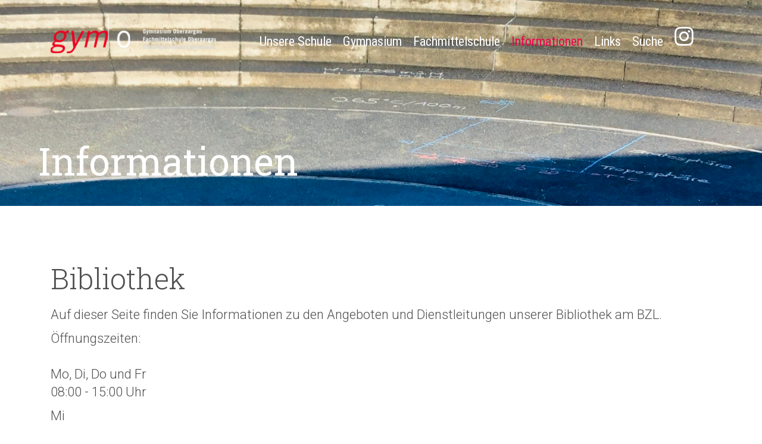

--- FILE ---
content_type: text/html; charset=UTF-8
request_url: https://www.gymo.ch/informationen/allgemein/bibliothek
body_size: 42950
content:

<!DOCTYPE html>
<html xmlns="http://www.w3.org/1999/xhtml" lang="de-ch">
<head>
    <meta charset="utf-8" />
    <meta name="Description" content="Gymo">
    <meta name="viewport" content="width=device-width, initial-scale=1">
    <meta name="theme-color" content="#000000">
     
 

                                        
        
                    
                                                                        
            
                
            
                                                                        
            
                
            
                                                                        
            
                
            
                                                                        
                    
                                

        <title></title>

        
                                <meta name="robots" content="index,follow">
                    <meta name="googlebot" content="index,follow">
            
        
        <meta name="description" content="">
        <meta name="robots" content="index,follow">
        <meta name="googlebot" content="index,follow">


        <meta name="ICBM" content="7.7762591, 47.2223727">
        <meta name="geo.position" content="7.7762591;47.2223727">
        <meta name="geo.placename" content="Langenthal">

        
        <link rel="icon" sizes="192x192" href="/path/to/icon.png">
        <link rel="apple-touch-icon" href="/path/to/apple-touch-icon.png">
        <link rel="mask-icon" href="/path/to/icon.svg" color="blue">

        
        <meta property="og:url" content="https://www.gymo.ch/informationen/allgemein/bibliothek">
        <meta property="og:type" content="website">
        <meta property="og:title" content="">
        <meta property="og:image" content="">
        <meta property="og:description" content="">
        <meta property="og:site_name" content="Gymo">
        <meta property="og:locale" content="de-ch">

        
        <meta name="twitter:card" content="summary">
        <meta name="twitter:url" content="https://www.gymo.ch/informationen/allgemein/bibliothek">
        <meta name="twitter:title" content="">
        <meta name="twitter:description" content="">
        <meta name="twitter:image" content="">

        
        <meta itemprop="name" content="" />
        <meta itemprop="description" content="" />
        <meta itemprop="image" content="" />

        
        <meta name="dcterms.Identifier" content="https://www.gymo.ch/informationen/allgemein/bibliothek" />
        <meta name="dcterms.Format" content="text/html" />
        <meta name="dcterms.Language" content="de-ch" />
        <meta name="dcterms.Publisher" content="Gymo" />
        <meta name="dcterms.Type" content="text/html" />
        <meta name="dcterms.Rights" content="Copyright 2026 Gymo" />
        <meta name="dcterms.Title" content="" />
        <meta name="dcterms.Contributor" content="Gymo" />
        <meta name="dcterms.Date" content="06.11.2025" />
        <meta name="dcterms.Description" content="" />

    <link rel="home" href="https://www.gymo.ch/" />
    <link rel="apple-touch-icon" sizes="180x180" href="/images/global/apple-icon-180x180.png">
    <link rel="icon" type="image/png" sizes="32x32" href="/images/global/favicon-32x32.png">
    <link rel="icon" type="image/png" sizes="96x96" href="/images/global/favicon-96x96.png">
    <link rel="icon" type="image/png" sizes="16x16" href="/images/global/favicon-16x16.png">
    <link href="https://fonts.googleapis.com/css2?family=Roboto+Condensed:ital,wght@0,300;0,400;0,700;1,300;1,400;1,700&family=Roboto+Slab:wght@300;400;700&family=Roboto:wght@300;400;700&display=swap" rel="stylesheet">
    <style type="text/css">/*!
 * Bootstrap Grid v4.4.1 (https://getbootstrap.com/)
 * Copyright 2011-2019 The Bootstrap Authors
 * Copyright 2011-2019 Twitter, Inc.
 * Licensed under MIT (https://github.com/twbs/bootstrap/blob/master/LICENSE)
 */html{box-sizing:border-box;-ms-overflow-style:scrollbar}*,::after,::before{box-sizing:inherit}.container{width:100%;padding-right:15px;padding-left:15px;margin-right:auto;margin-left:auto}@media (min-width:576px){.container{max-width:540px}}@media (min-width:768px){.container{max-width:720px}}@media (min-width:992px){.container{max-width:960px}}@media (min-width:1200px){.container{max-width:1140px}}.container-fluid,.container-lg,.container-md,.container-sm,.container-xl{width:100%;padding-right:15px;padding-left:15px;margin-right:auto;margin-left:auto}@media (min-width:576px){.container,.container-sm{max-width:540px}}@media (min-width:768px){.container,.container-md,.container-sm{max-width:720px}}@media (min-width:992px){.container,.container-lg,.container-md,.container-sm{max-width:960px}}@media (min-width:1200px){.container,.container-lg,.container-md,.container-sm,.container-xl{max-width:1140px}}.row{display:-ms-flexbox;display:flex;-ms-flex-wrap:wrap;flex-wrap:wrap;margin-right:-15px;margin-left:-15px}.no-gutters{margin-right:0;margin-left:0}.no-gutters>.col,.no-gutters>[class*=col-]{padding-right:0;padding-left:0}.col,.col-1,.col-10,.col-11,.col-12,.col-2,.col-3,.col-4,.col-5,.col-6,.col-7,.col-8,.col-9,.col-auto,.col-lg,.col-lg-1,.col-lg-10,.col-lg-11,.col-lg-12,.col-lg-2,.col-lg-3,.col-lg-4,.col-lg-5,.col-lg-6,.col-lg-7,.col-lg-8,.col-lg-9,.col-lg-auto,.col-md,.col-md-1,.col-md-10,.col-md-11,.col-md-12,.col-md-2,.col-md-3,.col-md-4,.col-md-5,.col-md-6,.col-md-7,.col-md-8,.col-md-9,.col-md-auto,.col-sm,.col-sm-1,.col-sm-10,.col-sm-11,.col-sm-12,.col-sm-2,.col-sm-3,.col-sm-4,.col-sm-5,.col-sm-6,.col-sm-7,.col-sm-8,.col-sm-9,.col-sm-auto,.col-xl,.col-xl-1,.col-xl-10,.col-xl-11,.col-xl-12,.col-xl-2,.col-xl-3,.col-xl-4,.col-xl-5,.col-xl-6,.col-xl-7,.col-xl-8,.col-xl-9,.col-xl-auto{position:relative;width:100%;padding-right:15px;padding-left:15px}.col{-ms-flex-preferred-size:0;flex-basis:0;-ms-flex-positive:1;flex-grow:1;max-width:100%}.row-cols-1>*{-ms-flex:0 0 100%;flex:0 0 100%;max-width:100%}.row-cols-2>*{-ms-flex:0 0 50%;flex:0 0 50%;max-width:50%}.row-cols-3>*{-ms-flex:0 0 33.333333%;flex:0 0 33.333333%;max-width:33.333333%}.row-cols-4>*{-ms-flex:0 0 25%;flex:0 0 25%;max-width:25%}.row-cols-5>*{-ms-flex:0 0 20%;flex:0 0 20%;max-width:20%}.row-cols-6>*{-ms-flex:0 0 16.666667%;flex:0 0 16.666667%;max-width:16.666667%}.col-auto{-ms-flex:0 0 auto;flex:0 0 auto;width:auto;max-width:100%}.col-1{-ms-flex:0 0 8.333333%;flex:0 0 8.333333%;max-width:8.333333%}.col-2{-ms-flex:0 0 16.666667%;flex:0 0 16.666667%;max-width:16.666667%}.col-3{-ms-flex:0 0 25%;flex:0 0 25%;max-width:25%}.col-4{-ms-flex:0 0 33.333333%;flex:0 0 33.333333%;max-width:33.333333%}.col-5{-ms-flex:0 0 41.666667%;flex:0 0 41.666667%;max-width:41.666667%}.col-6{-ms-flex:0 0 50%;flex:0 0 50%;max-width:50%}.col-7{-ms-flex:0 0 58.333333%;flex:0 0 58.333333%;max-width:58.333333%}.col-8{-ms-flex:0 0 66.666667%;flex:0 0 66.666667%;max-width:66.666667%}.col-9{-ms-flex:0 0 75%;flex:0 0 75%;max-width:75%}.col-10{-ms-flex:0 0 83.333333%;flex:0 0 83.333333%;max-width:83.333333%}.col-11{-ms-flex:0 0 91.666667%;flex:0 0 91.666667%;max-width:91.666667%}.col-12{-ms-flex:0 0 100%;flex:0 0 100%;max-width:100%}.order-first{-ms-flex-order:-1;order:-1}.order-last{-ms-flex-order:13;order:13}.order-0{-ms-flex-order:0;order:0}.order-1{-ms-flex-order:1;order:1}.order-2{-ms-flex-order:2;order:2}.order-3{-ms-flex-order:3;order:3}.order-4{-ms-flex-order:4;order:4}.order-5{-ms-flex-order:5;order:5}.order-6{-ms-flex-order:6;order:6}.order-7{-ms-flex-order:7;order:7}.order-8{-ms-flex-order:8;order:8}.order-9{-ms-flex-order:9;order:9}.order-10{-ms-flex-order:10;order:10}.order-11{-ms-flex-order:11;order:11}.order-12{-ms-flex-order:12;order:12}.offset-1{margin-left:8.333333%}.offset-2{margin-left:16.666667%}.offset-3{margin-left:25%}.offset-4{margin-left:33.333333%}.offset-5{margin-left:41.666667%}.offset-6{margin-left:50%}.offset-7{margin-left:58.333333%}.offset-8{margin-left:66.666667%}.offset-9{margin-left:75%}.offset-10{margin-left:83.333333%}.offset-11{margin-left:91.666667%}@media (min-width:576px){.col-sm{-ms-flex-preferred-size:0;flex-basis:0;-ms-flex-positive:1;flex-grow:1;max-width:100%}.row-cols-sm-1>*{-ms-flex:0 0 100%;flex:0 0 100%;max-width:100%}.row-cols-sm-2>*{-ms-flex:0 0 50%;flex:0 0 50%;max-width:50%}.row-cols-sm-3>*{-ms-flex:0 0 33.333333%;flex:0 0 33.333333%;max-width:33.333333%}.row-cols-sm-4>*{-ms-flex:0 0 25%;flex:0 0 25%;max-width:25%}.row-cols-sm-5>*{-ms-flex:0 0 20%;flex:0 0 20%;max-width:20%}.row-cols-sm-6>*{-ms-flex:0 0 16.666667%;flex:0 0 16.666667%;max-width:16.666667%}.col-sm-auto{-ms-flex:0 0 auto;flex:0 0 auto;width:auto;max-width:100%}.col-sm-1{-ms-flex:0 0 8.333333%;flex:0 0 8.333333%;max-width:8.333333%}.col-sm-2{-ms-flex:0 0 16.666667%;flex:0 0 16.666667%;max-width:16.666667%}.col-sm-3{-ms-flex:0 0 25%;flex:0 0 25%;max-width:25%}.col-sm-4{-ms-flex:0 0 33.333333%;flex:0 0 33.333333%;max-width:33.333333%}.col-sm-5{-ms-flex:0 0 41.666667%;flex:0 0 41.666667%;max-width:41.666667%}.col-sm-6{-ms-flex:0 0 50%;flex:0 0 50%;max-width:50%}.col-sm-7{-ms-flex:0 0 58.333333%;flex:0 0 58.333333%;max-width:58.333333%}.col-sm-8{-ms-flex:0 0 66.666667%;flex:0 0 66.666667%;max-width:66.666667%}.col-sm-9{-ms-flex:0 0 75%;flex:0 0 75%;max-width:75%}.col-sm-10{-ms-flex:0 0 83.333333%;flex:0 0 83.333333%;max-width:83.333333%}.col-sm-11{-ms-flex:0 0 91.666667%;flex:0 0 91.666667%;max-width:91.666667%}.col-sm-12{-ms-flex:0 0 100%;flex:0 0 100%;max-width:100%}.order-sm-first{-ms-flex-order:-1;order:-1}.order-sm-last{-ms-flex-order:13;order:13}.order-sm-0{-ms-flex-order:0;order:0}.order-sm-1{-ms-flex-order:1;order:1}.order-sm-2{-ms-flex-order:2;order:2}.order-sm-3{-ms-flex-order:3;order:3}.order-sm-4{-ms-flex-order:4;order:4}.order-sm-5{-ms-flex-order:5;order:5}.order-sm-6{-ms-flex-order:6;order:6}.order-sm-7{-ms-flex-order:7;order:7}.order-sm-8{-ms-flex-order:8;order:8}.order-sm-9{-ms-flex-order:9;order:9}.order-sm-10{-ms-flex-order:10;order:10}.order-sm-11{-ms-flex-order:11;order:11}.order-sm-12{-ms-flex-order:12;order:12}.offset-sm-0{margin-left:0}.offset-sm-1{margin-left:8.333333%}.offset-sm-2{margin-left:16.666667%}.offset-sm-3{margin-left:25%}.offset-sm-4{margin-left:33.333333%}.offset-sm-5{margin-left:41.666667%}.offset-sm-6{margin-left:50%}.offset-sm-7{margin-left:58.333333%}.offset-sm-8{margin-left:66.666667%}.offset-sm-9{margin-left:75%}.offset-sm-10{margin-left:83.333333%}.offset-sm-11{margin-left:91.666667%}}@media (min-width:768px){.col-md{-ms-flex-preferred-size:0;flex-basis:0;-ms-flex-positive:1;flex-grow:1;max-width:100%}.row-cols-md-1>*{-ms-flex:0 0 100%;flex:0 0 100%;max-width:100%}.row-cols-md-2>*{-ms-flex:0 0 50%;flex:0 0 50%;max-width:50%}.row-cols-md-3>*{-ms-flex:0 0 33.333333%;flex:0 0 33.333333%;max-width:33.333333%}.row-cols-md-4>*{-ms-flex:0 0 25%;flex:0 0 25%;max-width:25%}.row-cols-md-5>*{-ms-flex:0 0 20%;flex:0 0 20%;max-width:20%}.row-cols-md-6>*{-ms-flex:0 0 16.666667%;flex:0 0 16.666667%;max-width:16.666667%}.col-md-auto{-ms-flex:0 0 auto;flex:0 0 auto;width:auto;max-width:100%}.col-md-1{-ms-flex:0 0 8.333333%;flex:0 0 8.333333%;max-width:8.333333%}.col-md-2{-ms-flex:0 0 16.666667%;flex:0 0 16.666667%;max-width:16.666667%}.col-md-3{-ms-flex:0 0 25%;flex:0 0 25%;max-width:25%}.col-md-4{-ms-flex:0 0 33.333333%;flex:0 0 33.333333%;max-width:33.333333%}.col-md-5{-ms-flex:0 0 41.666667%;flex:0 0 41.666667%;max-width:41.666667%}.col-md-6{-ms-flex:0 0 50%;flex:0 0 50%;max-width:50%}.col-md-7{-ms-flex:0 0 58.333333%;flex:0 0 58.333333%;max-width:58.333333%}.col-md-8{-ms-flex:0 0 66.666667%;flex:0 0 66.666667%;max-width:66.666667%}.col-md-9{-ms-flex:0 0 75%;flex:0 0 75%;max-width:75%}.col-md-10{-ms-flex:0 0 83.333333%;flex:0 0 83.333333%;max-width:83.333333%}.col-md-11{-ms-flex:0 0 91.666667%;flex:0 0 91.666667%;max-width:91.666667%}.col-md-12{-ms-flex:0 0 100%;flex:0 0 100%;max-width:100%}.order-md-first{-ms-flex-order:-1;order:-1}.order-md-last{-ms-flex-order:13;order:13}.order-md-0{-ms-flex-order:0;order:0}.order-md-1{-ms-flex-order:1;order:1}.order-md-2{-ms-flex-order:2;order:2}.order-md-3{-ms-flex-order:3;order:3}.order-md-4{-ms-flex-order:4;order:4}.order-md-5{-ms-flex-order:5;order:5}.order-md-6{-ms-flex-order:6;order:6}.order-md-7{-ms-flex-order:7;order:7}.order-md-8{-ms-flex-order:8;order:8}.order-md-9{-ms-flex-order:9;order:9}.order-md-10{-ms-flex-order:10;order:10}.order-md-11{-ms-flex-order:11;order:11}.order-md-12{-ms-flex-order:12;order:12}.offset-md-0{margin-left:0}.offset-md-1{margin-left:8.333333%}.offset-md-2{margin-left:16.666667%}.offset-md-3{margin-left:25%}.offset-md-4{margin-left:33.333333%}.offset-md-5{margin-left:41.666667%}.offset-md-6{margin-left:50%}.offset-md-7{margin-left:58.333333%}.offset-md-8{margin-left:66.666667%}.offset-md-9{margin-left:75%}.offset-md-10{margin-left:83.333333%}.offset-md-11{margin-left:91.666667%}}@media (min-width:992px){.col-lg{-ms-flex-preferred-size:0;flex-basis:0;-ms-flex-positive:1;flex-grow:1;max-width:100%}.row-cols-lg-1>*{-ms-flex:0 0 100%;flex:0 0 100%;max-width:100%}.row-cols-lg-2>*{-ms-flex:0 0 50%;flex:0 0 50%;max-width:50%}.row-cols-lg-3>*{-ms-flex:0 0 33.333333%;flex:0 0 33.333333%;max-width:33.333333%}.row-cols-lg-4>*{-ms-flex:0 0 25%;flex:0 0 25%;max-width:25%}.row-cols-lg-5>*{-ms-flex:0 0 20%;flex:0 0 20%;max-width:20%}.row-cols-lg-6>*{-ms-flex:0 0 16.666667%;flex:0 0 16.666667%;max-width:16.666667%}.col-lg-auto{-ms-flex:0 0 auto;flex:0 0 auto;width:auto;max-width:100%}.col-lg-1{-ms-flex:0 0 8.333333%;flex:0 0 8.333333%;max-width:8.333333%}.col-lg-2{-ms-flex:0 0 16.666667%;flex:0 0 16.666667%;max-width:16.666667%}.col-lg-3{-ms-flex:0 0 25%;flex:0 0 25%;max-width:25%}.col-lg-4{-ms-flex:0 0 33.333333%;flex:0 0 33.333333%;max-width:33.333333%}.col-lg-5{-ms-flex:0 0 41.666667%;flex:0 0 41.666667%;max-width:41.666667%}.col-lg-6{-ms-flex:0 0 50%;flex:0 0 50%;max-width:50%}.col-lg-7{-ms-flex:0 0 58.333333%;flex:0 0 58.333333%;max-width:58.333333%}.col-lg-8{-ms-flex:0 0 66.666667%;flex:0 0 66.666667%;max-width:66.666667%}.col-lg-9{-ms-flex:0 0 75%;flex:0 0 75%;max-width:75%}.col-lg-10{-ms-flex:0 0 83.333333%;flex:0 0 83.333333%;max-width:83.333333%}.col-lg-11{-ms-flex:0 0 91.666667%;flex:0 0 91.666667%;max-width:91.666667%}.col-lg-12{-ms-flex:0 0 100%;flex:0 0 100%;max-width:100%}.order-lg-first{-ms-flex-order:-1;order:-1}.order-lg-last{-ms-flex-order:13;order:13}.order-lg-0{-ms-flex-order:0;order:0}.order-lg-1{-ms-flex-order:1;order:1}.order-lg-2{-ms-flex-order:2;order:2}.order-lg-3{-ms-flex-order:3;order:3}.order-lg-4{-ms-flex-order:4;order:4}.order-lg-5{-ms-flex-order:5;order:5}.order-lg-6{-ms-flex-order:6;order:6}.order-lg-7{-ms-flex-order:7;order:7}.order-lg-8{-ms-flex-order:8;order:8}.order-lg-9{-ms-flex-order:9;order:9}.order-lg-10{-ms-flex-order:10;order:10}.order-lg-11{-ms-flex-order:11;order:11}.order-lg-12{-ms-flex-order:12;order:12}.offset-lg-0{margin-left:0}.offset-lg-1{margin-left:8.333333%}.offset-lg-2{margin-left:16.666667%}.offset-lg-3{margin-left:25%}.offset-lg-4{margin-left:33.333333%}.offset-lg-5{margin-left:41.666667%}.offset-lg-6{margin-left:50%}.offset-lg-7{margin-left:58.333333%}.offset-lg-8{margin-left:66.666667%}.offset-lg-9{margin-left:75%}.offset-lg-10{margin-left:83.333333%}.offset-lg-11{margin-left:91.666667%}}@media (min-width:1200px){.col-xl{-ms-flex-preferred-size:0;flex-basis:0;-ms-flex-positive:1;flex-grow:1;max-width:100%}.row-cols-xl-1>*{-ms-flex:0 0 100%;flex:0 0 100%;max-width:100%}.row-cols-xl-2>*{-ms-flex:0 0 50%;flex:0 0 50%;max-width:50%}.row-cols-xl-3>*{-ms-flex:0 0 33.333333%;flex:0 0 33.333333%;max-width:33.333333%}.row-cols-xl-4>*{-ms-flex:0 0 25%;flex:0 0 25%;max-width:25%}.row-cols-xl-5>*{-ms-flex:0 0 20%;flex:0 0 20%;max-width:20%}.row-cols-xl-6>*{-ms-flex:0 0 16.666667%;flex:0 0 16.666667%;max-width:16.666667%}.col-xl-auto{-ms-flex:0 0 auto;flex:0 0 auto;width:auto;max-width:100%}.col-xl-1{-ms-flex:0 0 8.333333%;flex:0 0 8.333333%;max-width:8.333333%}.col-xl-2{-ms-flex:0 0 16.666667%;flex:0 0 16.666667%;max-width:16.666667%}.col-xl-3{-ms-flex:0 0 25%;flex:0 0 25%;max-width:25%}.col-xl-4{-ms-flex:0 0 33.333333%;flex:0 0 33.333333%;max-width:33.333333%}.col-xl-5{-ms-flex:0 0 41.666667%;flex:0 0 41.666667%;max-width:41.666667%}.col-xl-6{-ms-flex:0 0 50%;flex:0 0 50%;max-width:50%}.col-xl-7{-ms-flex:0 0 58.333333%;flex:0 0 58.333333%;max-width:58.333333%}.col-xl-8{-ms-flex:0 0 66.666667%;flex:0 0 66.666667%;max-width:66.666667%}.col-xl-9{-ms-flex:0 0 75%;flex:0 0 75%;max-width:75%}.col-xl-10{-ms-flex:0 0 83.333333%;flex:0 0 83.333333%;max-width:83.333333%}.col-xl-11{-ms-flex:0 0 91.666667%;flex:0 0 91.666667%;max-width:91.666667%}.col-xl-12{-ms-flex:0 0 100%;flex:0 0 100%;max-width:100%}.order-xl-first{-ms-flex-order:-1;order:-1}.order-xl-last{-ms-flex-order:13;order:13}.order-xl-0{-ms-flex-order:0;order:0}.order-xl-1{-ms-flex-order:1;order:1}.order-xl-2{-ms-flex-order:2;order:2}.order-xl-3{-ms-flex-order:3;order:3}.order-xl-4{-ms-flex-order:4;order:4}.order-xl-5{-ms-flex-order:5;order:5}.order-xl-6{-ms-flex-order:6;order:6}.order-xl-7{-ms-flex-order:7;order:7}.order-xl-8{-ms-flex-order:8;order:8}.order-xl-9{-ms-flex-order:9;order:9}.order-xl-10{-ms-flex-order:10;order:10}.order-xl-11{-ms-flex-order:11;order:11}.order-xl-12{-ms-flex-order:12;order:12}.offset-xl-0{margin-left:0}.offset-xl-1{margin-left:8.333333%}.offset-xl-2{margin-left:16.666667%}.offset-xl-3{margin-left:25%}.offset-xl-4{margin-left:33.333333%}.offset-xl-5{margin-left:41.666667%}.offset-xl-6{margin-left:50%}.offset-xl-7{margin-left:58.333333%}.offset-xl-8{margin-left:66.666667%}.offset-xl-9{margin-left:75%}.offset-xl-10{margin-left:83.333333%}.offset-xl-11{margin-left:91.666667%}}.d-none{display:none!important}.d-inline{display:inline!important}.d-inline-block{display:inline-block!important}.d-block{display:block!important}.d-table{display:table!important}.d-table-row{display:table-row!important}.d-table-cell{display:table-cell!important}.d-flex{display:-ms-flexbox!important;display:flex!important}.d-inline-flex{display:-ms-inline-flexbox!important;display:inline-flex!important}@media (min-width:576px){.d-sm-none{display:none!important}.d-sm-inline{display:inline!important}.d-sm-inline-block{display:inline-block!important}.d-sm-block{display:block!important}.d-sm-table{display:table!important}.d-sm-table-row{display:table-row!important}.d-sm-table-cell{display:table-cell!important}.d-sm-flex{display:-ms-flexbox!important;display:flex!important}.d-sm-inline-flex{display:-ms-inline-flexbox!important;display:inline-flex!important}}@media (min-width:768px){.d-md-none{display:none!important}.d-md-inline{display:inline!important}.d-md-inline-block{display:inline-block!important}.d-md-block{display:block!important}.d-md-table{display:table!important}.d-md-table-row{display:table-row!important}.d-md-table-cell{display:table-cell!important}.d-md-flex{display:-ms-flexbox!important;display:flex!important}.d-md-inline-flex{display:-ms-inline-flexbox!important;display:inline-flex!important}}@media (min-width:992px){.d-lg-none{display:none!important}.d-lg-inline{display:inline!important}.d-lg-inline-block{display:inline-block!important}.d-lg-block{display:block!important}.d-lg-table{display:table!important}.d-lg-table-row{display:table-row!important}.d-lg-table-cell{display:table-cell!important}.d-lg-flex{display:-ms-flexbox!important;display:flex!important}.d-lg-inline-flex{display:-ms-inline-flexbox!important;display:inline-flex!important}}@media (min-width:1200px){.d-xl-none{display:none!important}.d-xl-inline{display:inline!important}.d-xl-inline-block{display:inline-block!important}.d-xl-block{display:block!important}.d-xl-table{display:table!important}.d-xl-table-row{display:table-row!important}.d-xl-table-cell{display:table-cell!important}.d-xl-flex{display:-ms-flexbox!important;display:flex!important}.d-xl-inline-flex{display:-ms-inline-flexbox!important;display:inline-flex!important}}@media print{.d-print-none{display:none!important}.d-print-inline{display:inline!important}.d-print-inline-block{display:inline-block!important}.d-print-block{display:block!important}.d-print-table{display:table!important}.d-print-table-row{display:table-row!important}.d-print-table-cell{display:table-cell!important}.d-print-flex{display:-ms-flexbox!important;display:flex!important}.d-print-inline-flex{display:-ms-inline-flexbox!important;display:inline-flex!important}}.flex-row{-ms-flex-direction:row!important;flex-direction:row!important}.flex-column{-ms-flex-direction:column!important;flex-direction:column!important}.flex-row-reverse{-ms-flex-direction:row-reverse!important;flex-direction:row-reverse!important}.flex-column-reverse{-ms-flex-direction:column-reverse!important;flex-direction:column-reverse!important}.flex-wrap{-ms-flex-wrap:wrap!important;flex-wrap:wrap!important}.flex-nowrap{-ms-flex-wrap:nowrap!important;flex-wrap:nowrap!important}.flex-wrap-reverse{-ms-flex-wrap:wrap-reverse!important;flex-wrap:wrap-reverse!important}.flex-fill{-ms-flex:1 1 auto!important;flex:1 1 auto!important}.flex-grow-0{-ms-flex-positive:0!important;flex-grow:0!important}.flex-grow-1{-ms-flex-positive:1!important;flex-grow:1!important}.flex-shrink-0{-ms-flex-negative:0!important;flex-shrink:0!important}.flex-shrink-1{-ms-flex-negative:1!important;flex-shrink:1!important}.justify-content-start{-ms-flex-pack:start!important;justify-content:flex-start!important}.justify-content-end{-ms-flex-pack:end!important;justify-content:flex-end!important}.justify-content-center{-ms-flex-pack:center!important;justify-content:center!important}.justify-content-between{-ms-flex-pack:justify!important;justify-content:space-between!important}.justify-content-around{-ms-flex-pack:distribute!important;justify-content:space-around!important}.align-items-start{-ms-flex-align:start!important;align-items:flex-start!important}.align-items-end{-ms-flex-align:end!important;align-items:flex-end!important}.align-items-center{-ms-flex-align:center!important;align-items:center!important}.align-items-baseline{-ms-flex-align:baseline!important;align-items:baseline!important}.align-items-stretch{-ms-flex-align:stretch!important;align-items:stretch!important}.align-content-start{-ms-flex-line-pack:start!important;align-content:flex-start!important}.align-content-end{-ms-flex-line-pack:end!important;align-content:flex-end!important}.align-content-center{-ms-flex-line-pack:center!important;align-content:center!important}.align-content-between{-ms-flex-line-pack:justify!important;align-content:space-between!important}.align-content-around{-ms-flex-line-pack:distribute!important;align-content:space-around!important}.align-content-stretch{-ms-flex-line-pack:stretch!important;align-content:stretch!important}.align-self-auto{-ms-flex-item-align:auto!important;align-self:auto!important}.align-self-start{-ms-flex-item-align:start!important;align-self:flex-start!important}.align-self-end{-ms-flex-item-align:end!important;align-self:flex-end!important}.align-self-center{-ms-flex-item-align:center!important;align-self:center!important}.align-self-baseline{-ms-flex-item-align:baseline!important;align-self:baseline!important}.align-self-stretch{-ms-flex-item-align:stretch!important;align-self:stretch!important}@media (min-width:576px){.flex-sm-row{-ms-flex-direction:row!important;flex-direction:row!important}.flex-sm-column{-ms-flex-direction:column!important;flex-direction:column!important}.flex-sm-row-reverse{-ms-flex-direction:row-reverse!important;flex-direction:row-reverse!important}.flex-sm-column-reverse{-ms-flex-direction:column-reverse!important;flex-direction:column-reverse!important}.flex-sm-wrap{-ms-flex-wrap:wrap!important;flex-wrap:wrap!important}.flex-sm-nowrap{-ms-flex-wrap:nowrap!important;flex-wrap:nowrap!important}.flex-sm-wrap-reverse{-ms-flex-wrap:wrap-reverse!important;flex-wrap:wrap-reverse!important}.flex-sm-fill{-ms-flex:1 1 auto!important;flex:1 1 auto!important}.flex-sm-grow-0{-ms-flex-positive:0!important;flex-grow:0!important}.flex-sm-grow-1{-ms-flex-positive:1!important;flex-grow:1!important}.flex-sm-shrink-0{-ms-flex-negative:0!important;flex-shrink:0!important}.flex-sm-shrink-1{-ms-flex-negative:1!important;flex-shrink:1!important}.justify-content-sm-start{-ms-flex-pack:start!important;justify-content:flex-start!important}.justify-content-sm-end{-ms-flex-pack:end!important;justify-content:flex-end!important}.justify-content-sm-center{-ms-flex-pack:center!important;justify-content:center!important}.justify-content-sm-between{-ms-flex-pack:justify!important;justify-content:space-between!important}.justify-content-sm-around{-ms-flex-pack:distribute!important;justify-content:space-around!important}.align-items-sm-start{-ms-flex-align:start!important;align-items:flex-start!important}.align-items-sm-end{-ms-flex-align:end!important;align-items:flex-end!important}.align-items-sm-center{-ms-flex-align:center!important;align-items:center!important}.align-items-sm-baseline{-ms-flex-align:baseline!important;align-items:baseline!important}.align-items-sm-stretch{-ms-flex-align:stretch!important;align-items:stretch!important}.align-content-sm-start{-ms-flex-line-pack:start!important;align-content:flex-start!important}.align-content-sm-end{-ms-flex-line-pack:end!important;align-content:flex-end!important}.align-content-sm-center{-ms-flex-line-pack:center!important;align-content:center!important}.align-content-sm-between{-ms-flex-line-pack:justify!important;align-content:space-between!important}.align-content-sm-around{-ms-flex-line-pack:distribute!important;align-content:space-around!important}.align-content-sm-stretch{-ms-flex-line-pack:stretch!important;align-content:stretch!important}.align-self-sm-auto{-ms-flex-item-align:auto!important;align-self:auto!important}.align-self-sm-start{-ms-flex-item-align:start!important;align-self:flex-start!important}.align-self-sm-end{-ms-flex-item-align:end!important;align-self:flex-end!important}.align-self-sm-center{-ms-flex-item-align:center!important;align-self:center!important}.align-self-sm-baseline{-ms-flex-item-align:baseline!important;align-self:baseline!important}.align-self-sm-stretch{-ms-flex-item-align:stretch!important;align-self:stretch!important}}@media (min-width:768px){.flex-md-row{-ms-flex-direction:row!important;flex-direction:row!important}.flex-md-column{-ms-flex-direction:column!important;flex-direction:column!important}.flex-md-row-reverse{-ms-flex-direction:row-reverse!important;flex-direction:row-reverse!important}.flex-md-column-reverse{-ms-flex-direction:column-reverse!important;flex-direction:column-reverse!important}.flex-md-wrap{-ms-flex-wrap:wrap!important;flex-wrap:wrap!important}.flex-md-nowrap{-ms-flex-wrap:nowrap!important;flex-wrap:nowrap!important}.flex-md-wrap-reverse{-ms-flex-wrap:wrap-reverse!important;flex-wrap:wrap-reverse!important}.flex-md-fill{-ms-flex:1 1 auto!important;flex:1 1 auto!important}.flex-md-grow-0{-ms-flex-positive:0!important;flex-grow:0!important}.flex-md-grow-1{-ms-flex-positive:1!important;flex-grow:1!important}.flex-md-shrink-0{-ms-flex-negative:0!important;flex-shrink:0!important}.flex-md-shrink-1{-ms-flex-negative:1!important;flex-shrink:1!important}.justify-content-md-start{-ms-flex-pack:start!important;justify-content:flex-start!important}.justify-content-md-end{-ms-flex-pack:end!important;justify-content:flex-end!important}.justify-content-md-center{-ms-flex-pack:center!important;justify-content:center!important}.justify-content-md-between{-ms-flex-pack:justify!important;justify-content:space-between!important}.justify-content-md-around{-ms-flex-pack:distribute!important;justify-content:space-around!important}.align-items-md-start{-ms-flex-align:start!important;align-items:flex-start!important}.align-items-md-end{-ms-flex-align:end!important;align-items:flex-end!important}.align-items-md-center{-ms-flex-align:center!important;align-items:center!important}.align-items-md-baseline{-ms-flex-align:baseline!important;align-items:baseline!important}.align-items-md-stretch{-ms-flex-align:stretch!important;align-items:stretch!important}.align-content-md-start{-ms-flex-line-pack:start!important;align-content:flex-start!important}.align-content-md-end{-ms-flex-line-pack:end!important;align-content:flex-end!important}.align-content-md-center{-ms-flex-line-pack:center!important;align-content:center!important}.align-content-md-between{-ms-flex-line-pack:justify!important;align-content:space-between!important}.align-content-md-around{-ms-flex-line-pack:distribute!important;align-content:space-around!important}.align-content-md-stretch{-ms-flex-line-pack:stretch!important;align-content:stretch!important}.align-self-md-auto{-ms-flex-item-align:auto!important;align-self:auto!important}.align-self-md-start{-ms-flex-item-align:start!important;align-self:flex-start!important}.align-self-md-end{-ms-flex-item-align:end!important;align-self:flex-end!important}.align-self-md-center{-ms-flex-item-align:center!important;align-self:center!important}.align-self-md-baseline{-ms-flex-item-align:baseline!important;align-self:baseline!important}.align-self-md-stretch{-ms-flex-item-align:stretch!important;align-self:stretch!important}}@media (min-width:992px){.flex-lg-row{-ms-flex-direction:row!important;flex-direction:row!important}.flex-lg-column{-ms-flex-direction:column!important;flex-direction:column!important}.flex-lg-row-reverse{-ms-flex-direction:row-reverse!important;flex-direction:row-reverse!important}.flex-lg-column-reverse{-ms-flex-direction:column-reverse!important;flex-direction:column-reverse!important}.flex-lg-wrap{-ms-flex-wrap:wrap!important;flex-wrap:wrap!important}.flex-lg-nowrap{-ms-flex-wrap:nowrap!important;flex-wrap:nowrap!important}.flex-lg-wrap-reverse{-ms-flex-wrap:wrap-reverse!important;flex-wrap:wrap-reverse!important}.flex-lg-fill{-ms-flex:1 1 auto!important;flex:1 1 auto!important}.flex-lg-grow-0{-ms-flex-positive:0!important;flex-grow:0!important}.flex-lg-grow-1{-ms-flex-positive:1!important;flex-grow:1!important}.flex-lg-shrink-0{-ms-flex-negative:0!important;flex-shrink:0!important}.flex-lg-shrink-1{-ms-flex-negative:1!important;flex-shrink:1!important}.justify-content-lg-start{-ms-flex-pack:start!important;justify-content:flex-start!important}.justify-content-lg-end{-ms-flex-pack:end!important;justify-content:flex-end!important}.justify-content-lg-center{-ms-flex-pack:center!important;justify-content:center!important}.justify-content-lg-between{-ms-flex-pack:justify!important;justify-content:space-between!important}.justify-content-lg-around{-ms-flex-pack:distribute!important;justify-content:space-around!important}.align-items-lg-start{-ms-flex-align:start!important;align-items:flex-start!important}.align-items-lg-end{-ms-flex-align:end!important;align-items:flex-end!important}.align-items-lg-center{-ms-flex-align:center!important;align-items:center!important}.align-items-lg-baseline{-ms-flex-align:baseline!important;align-items:baseline!important}.align-items-lg-stretch{-ms-flex-align:stretch!important;align-items:stretch!important}.align-content-lg-start{-ms-flex-line-pack:start!important;align-content:flex-start!important}.align-content-lg-end{-ms-flex-line-pack:end!important;align-content:flex-end!important}.align-content-lg-center{-ms-flex-line-pack:center!important;align-content:center!important}.align-content-lg-between{-ms-flex-line-pack:justify!important;align-content:space-between!important}.align-content-lg-around{-ms-flex-line-pack:distribute!important;align-content:space-around!important}.align-content-lg-stretch{-ms-flex-line-pack:stretch!important;align-content:stretch!important}.align-self-lg-auto{-ms-flex-item-align:auto!important;align-self:auto!important}.align-self-lg-start{-ms-flex-item-align:start!important;align-self:flex-start!important}.align-self-lg-end{-ms-flex-item-align:end!important;align-self:flex-end!important}.align-self-lg-center{-ms-flex-item-align:center!important;align-self:center!important}.align-self-lg-baseline{-ms-flex-item-align:baseline!important;align-self:baseline!important}.align-self-lg-stretch{-ms-flex-item-align:stretch!important;align-self:stretch!important}}@media (min-width:1200px){.flex-xl-row{-ms-flex-direction:row!important;flex-direction:row!important}.flex-xl-column{-ms-flex-direction:column!important;flex-direction:column!important}.flex-xl-row-reverse{-ms-flex-direction:row-reverse!important;flex-direction:row-reverse!important}.flex-xl-column-reverse{-ms-flex-direction:column-reverse!important;flex-direction:column-reverse!important}.flex-xl-wrap{-ms-flex-wrap:wrap!important;flex-wrap:wrap!important}.flex-xl-nowrap{-ms-flex-wrap:nowrap!important;flex-wrap:nowrap!important}.flex-xl-wrap-reverse{-ms-flex-wrap:wrap-reverse!important;flex-wrap:wrap-reverse!important}.flex-xl-fill{-ms-flex:1 1 auto!important;flex:1 1 auto!important}.flex-xl-grow-0{-ms-flex-positive:0!important;flex-grow:0!important}.flex-xl-grow-1{-ms-flex-positive:1!important;flex-grow:1!important}.flex-xl-shrink-0{-ms-flex-negative:0!important;flex-shrink:0!important}.flex-xl-shrink-1{-ms-flex-negative:1!important;flex-shrink:1!important}.justify-content-xl-start{-ms-flex-pack:start!important;justify-content:flex-start!important}.justify-content-xl-end{-ms-flex-pack:end!important;justify-content:flex-end!important}.justify-content-xl-center{-ms-flex-pack:center!important;justify-content:center!important}.justify-content-xl-between{-ms-flex-pack:justify!important;justify-content:space-between!important}.justify-content-xl-around{-ms-flex-pack:distribute!important;justify-content:space-around!important}.align-items-xl-start{-ms-flex-align:start!important;align-items:flex-start!important}.align-items-xl-end{-ms-flex-align:end!important;align-items:flex-end!important}.align-items-xl-center{-ms-flex-align:center!important;align-items:center!important}.align-items-xl-baseline{-ms-flex-align:baseline!important;align-items:baseline!important}.align-items-xl-stretch{-ms-flex-align:stretch!important;align-items:stretch!important}.align-content-xl-start{-ms-flex-line-pack:start!important;align-content:flex-start!important}.align-content-xl-end{-ms-flex-line-pack:end!important;align-content:flex-end!important}.align-content-xl-center{-ms-flex-line-pack:center!important;align-content:center!important}.align-content-xl-between{-ms-flex-line-pack:justify!important;align-content:space-between!important}.align-content-xl-around{-ms-flex-line-pack:distribute!important;align-content:space-around!important}.align-content-xl-stretch{-ms-flex-line-pack:stretch!important;align-content:stretch!important}.align-self-xl-auto{-ms-flex-item-align:auto!important;align-self:auto!important}.align-self-xl-start{-ms-flex-item-align:start!important;align-self:flex-start!important}.align-self-xl-end{-ms-flex-item-align:end!important;align-self:flex-end!important}.align-self-xl-center{-ms-flex-item-align:center!important;align-self:center!important}.align-self-xl-baseline{-ms-flex-item-align:baseline!important;align-self:baseline!important}.align-self-xl-stretch{-ms-flex-item-align:stretch!important;align-self:stretch!important}}.m-0{margin:0!important}.mt-0,.my-0{margin-top:0!important}.mr-0,.mx-0{margin-right:0!important}.mb-0,.my-0{margin-bottom:0!important}.ml-0,.mx-0{margin-left:0!important}.m-1{margin:.25rem!important}.mt-1,.my-1{margin-top:.25rem!important}.mr-1,.mx-1{margin-right:.25rem!important}.mb-1,.my-1{margin-bottom:.25rem!important}.ml-1,.mx-1{margin-left:.25rem!important}.m-2{margin:.5rem!important}.mt-2,.my-2{margin-top:.5rem!important}.mr-2,.mx-2{margin-right:.5rem!important}.mb-2,.my-2{margin-bottom:.5rem!important}.ml-2,.mx-2{margin-left:.5rem!important}.m-3{margin:1rem!important}.mt-3,.my-3{margin-top:1rem!important}.mr-3,.mx-3{margin-right:1rem!important}.mb-3,.my-3{margin-bottom:1rem!important}.ml-3,.mx-3{margin-left:1rem!important}.m-4{margin:1.5rem!important}.mt-4,.my-4{margin-top:1.5rem!important}.mr-4,.mx-4{margin-right:1.5rem!important}.mb-4,.my-4{margin-bottom:1.5rem!important}.ml-4,.mx-4{margin-left:1.5rem!important}.m-5{margin:3rem!important}.mt-5,.my-5{margin-top:3rem!important}.mr-5,.mx-5{margin-right:3rem!important}.mb-5,.my-5{margin-bottom:3rem!important}.ml-5,.mx-5{margin-left:3rem!important}.p-0{padding:0!important}.pt-0,.py-0{padding-top:0!important}.pr-0,.px-0{padding-right:0!important}.pb-0,.py-0{padding-bottom:0!important}.pl-0,.px-0{padding-left:0!important}.p-1{padding:.25rem!important}.pt-1,.py-1{padding-top:.25rem!important}.pr-1,.px-1{padding-right:.25rem!important}.pb-1,.py-1{padding-bottom:.25rem!important}.pl-1,.px-1{padding-left:.25rem!important}.p-2{padding:.5rem!important}.pt-2,.py-2{padding-top:.5rem!important}.pr-2,.px-2{padding-right:.5rem!important}.pb-2,.py-2{padding-bottom:.5rem!important}.pl-2,.px-2{padding-left:.5rem!important}.p-3{padding:1rem!important}.pt-3,.py-3{padding-top:1rem!important}.pr-3,.px-3{padding-right:1rem!important}.pb-3,.py-3{padding-bottom:1rem!important}.pl-3,.px-3{padding-left:1rem!important}.p-4{padding:1.5rem!important}.pt-4,.py-4{padding-top:1.5rem!important}.pr-4,.px-4{padding-right:1.5rem!important}.pb-4,.py-4{padding-bottom:1.5rem!important}.pl-4,.px-4{padding-left:1.5rem!important}.p-5{padding:3rem!important}.pt-5,.py-5{padding-top:3rem!important}.pr-5,.px-5{padding-right:3rem!important}.pb-5,.py-5{padding-bottom:3rem!important}.pl-5,.px-5{padding-left:3rem!important}.m-n1{margin:-.25rem!important}.mt-n1,.my-n1{margin-top:-.25rem!important}.mr-n1,.mx-n1{margin-right:-.25rem!important}.mb-n1,.my-n1{margin-bottom:-.25rem!important}.ml-n1,.mx-n1{margin-left:-.25rem!important}.m-n2{margin:-.5rem!important}.mt-n2,.my-n2{margin-top:-.5rem!important}.mr-n2,.mx-n2{margin-right:-.5rem!important}.mb-n2,.my-n2{margin-bottom:-.5rem!important}.ml-n2,.mx-n2{margin-left:-.5rem!important}.m-n3{margin:-1rem!important}.mt-n3,.my-n3{margin-top:-1rem!important}.mr-n3,.mx-n3{margin-right:-1rem!important}.mb-n3,.my-n3{margin-bottom:-1rem!important}.ml-n3,.mx-n3{margin-left:-1rem!important}.m-n4{margin:-1.5rem!important}.mt-n4,.my-n4{margin-top:-1.5rem!important}.mr-n4,.mx-n4{margin-right:-1.5rem!important}.mb-n4,.my-n4{margin-bottom:-1.5rem!important}.ml-n4,.mx-n4{margin-left:-1.5rem!important}.m-n5{margin:-3rem!important}.mt-n5,.my-n5{margin-top:-3rem!important}.mr-n5,.mx-n5{margin-right:-3rem!important}.mb-n5,.my-n5{margin-bottom:-3rem!important}.ml-n5,.mx-n5{margin-left:-3rem!important}.m-auto{margin:auto!important}.mt-auto,.my-auto{margin-top:auto!important}.mr-auto,.mx-auto{margin-right:auto!important}.mb-auto,.my-auto{margin-bottom:auto!important}.ml-auto,.mx-auto{margin-left:auto!important}@media (min-width:576px){.m-sm-0{margin:0!important}.mt-sm-0,.my-sm-0{margin-top:0!important}.mr-sm-0,.mx-sm-0{margin-right:0!important}.mb-sm-0,.my-sm-0{margin-bottom:0!important}.ml-sm-0,.mx-sm-0{margin-left:0!important}.m-sm-1{margin:.25rem!important}.mt-sm-1,.my-sm-1{margin-top:.25rem!important}.mr-sm-1,.mx-sm-1{margin-right:.25rem!important}.mb-sm-1,.my-sm-1{margin-bottom:.25rem!important}.ml-sm-1,.mx-sm-1{margin-left:.25rem!important}.m-sm-2{margin:.5rem!important}.mt-sm-2,.my-sm-2{margin-top:.5rem!important}.mr-sm-2,.mx-sm-2{margin-right:.5rem!important}.mb-sm-2,.my-sm-2{margin-bottom:.5rem!important}.ml-sm-2,.mx-sm-2{margin-left:.5rem!important}.m-sm-3{margin:1rem!important}.mt-sm-3,.my-sm-3{margin-top:1rem!important}.mr-sm-3,.mx-sm-3{margin-right:1rem!important}.mb-sm-3,.my-sm-3{margin-bottom:1rem!important}.ml-sm-3,.mx-sm-3{margin-left:1rem!important}.m-sm-4{margin:1.5rem!important}.mt-sm-4,.my-sm-4{margin-top:1.5rem!important}.mr-sm-4,.mx-sm-4{margin-right:1.5rem!important}.mb-sm-4,.my-sm-4{margin-bottom:1.5rem!important}.ml-sm-4,.mx-sm-4{margin-left:1.5rem!important}.m-sm-5{margin:3rem!important}.mt-sm-5,.my-sm-5{margin-top:3rem!important}.mr-sm-5,.mx-sm-5{margin-right:3rem!important}.mb-sm-5,.my-sm-5{margin-bottom:3rem!important}.ml-sm-5,.mx-sm-5{margin-left:3rem!important}.p-sm-0{padding:0!important}.pt-sm-0,.py-sm-0{padding-top:0!important}.pr-sm-0,.px-sm-0{padding-right:0!important}.pb-sm-0,.py-sm-0{padding-bottom:0!important}.pl-sm-0,.px-sm-0{padding-left:0!important}.p-sm-1{padding:.25rem!important}.pt-sm-1,.py-sm-1{padding-top:.25rem!important}.pr-sm-1,.px-sm-1{padding-right:.25rem!important}.pb-sm-1,.py-sm-1{padding-bottom:.25rem!important}.pl-sm-1,.px-sm-1{padding-left:.25rem!important}.p-sm-2{padding:.5rem!important}.pt-sm-2,.py-sm-2{padding-top:.5rem!important}.pr-sm-2,.px-sm-2{padding-right:.5rem!important}.pb-sm-2,.py-sm-2{padding-bottom:.5rem!important}.pl-sm-2,.px-sm-2{padding-left:.5rem!important}.p-sm-3{padding:1rem!important}.pt-sm-3,.py-sm-3{padding-top:1rem!important}.pr-sm-3,.px-sm-3{padding-right:1rem!important}.pb-sm-3,.py-sm-3{padding-bottom:1rem!important}.pl-sm-3,.px-sm-3{padding-left:1rem!important}.p-sm-4{padding:1.5rem!important}.pt-sm-4,.py-sm-4{padding-top:1.5rem!important}.pr-sm-4,.px-sm-4{padding-right:1.5rem!important}.pb-sm-4,.py-sm-4{padding-bottom:1.5rem!important}.pl-sm-4,.px-sm-4{padding-left:1.5rem!important}.p-sm-5{padding:3rem!important}.pt-sm-5,.py-sm-5{padding-top:3rem!important}.pr-sm-5,.px-sm-5{padding-right:3rem!important}.pb-sm-5,.py-sm-5{padding-bottom:3rem!important}.pl-sm-5,.px-sm-5{padding-left:3rem!important}.m-sm-n1{margin:-.25rem!important}.mt-sm-n1,.my-sm-n1{margin-top:-.25rem!important}.mr-sm-n1,.mx-sm-n1{margin-right:-.25rem!important}.mb-sm-n1,.my-sm-n1{margin-bottom:-.25rem!important}.ml-sm-n1,.mx-sm-n1{margin-left:-.25rem!important}.m-sm-n2{margin:-.5rem!important}.mt-sm-n2,.my-sm-n2{margin-top:-.5rem!important}.mr-sm-n2,.mx-sm-n2{margin-right:-.5rem!important}.mb-sm-n2,.my-sm-n2{margin-bottom:-.5rem!important}.ml-sm-n2,.mx-sm-n2{margin-left:-.5rem!important}.m-sm-n3{margin:-1rem!important}.mt-sm-n3,.my-sm-n3{margin-top:-1rem!important}.mr-sm-n3,.mx-sm-n3{margin-right:-1rem!important}.mb-sm-n3,.my-sm-n3{margin-bottom:-1rem!important}.ml-sm-n3,.mx-sm-n3{margin-left:-1rem!important}.m-sm-n4{margin:-1.5rem!important}.mt-sm-n4,.my-sm-n4{margin-top:-1.5rem!important}.mr-sm-n4,.mx-sm-n4{margin-right:-1.5rem!important}.mb-sm-n4,.my-sm-n4{margin-bottom:-1.5rem!important}.ml-sm-n4,.mx-sm-n4{margin-left:-1.5rem!important}.m-sm-n5{margin:-3rem!important}.mt-sm-n5,.my-sm-n5{margin-top:-3rem!important}.mr-sm-n5,.mx-sm-n5{margin-right:-3rem!important}.mb-sm-n5,.my-sm-n5{margin-bottom:-3rem!important}.ml-sm-n5,.mx-sm-n5{margin-left:-3rem!important}.m-sm-auto{margin:auto!important}.mt-sm-auto,.my-sm-auto{margin-top:auto!important}.mr-sm-auto,.mx-sm-auto{margin-right:auto!important}.mb-sm-auto,.my-sm-auto{margin-bottom:auto!important}.ml-sm-auto,.mx-sm-auto{margin-left:auto!important}}@media (min-width:768px){.m-md-0{margin:0!important}.mt-md-0,.my-md-0{margin-top:0!important}.mr-md-0,.mx-md-0{margin-right:0!important}.mb-md-0,.my-md-0{margin-bottom:0!important}.ml-md-0,.mx-md-0{margin-left:0!important}.m-md-1{margin:.25rem!important}.mt-md-1,.my-md-1{margin-top:.25rem!important}.mr-md-1,.mx-md-1{margin-right:.25rem!important}.mb-md-1,.my-md-1{margin-bottom:.25rem!important}.ml-md-1,.mx-md-1{margin-left:.25rem!important}.m-md-2{margin:.5rem!important}.mt-md-2,.my-md-2{margin-top:.5rem!important}.mr-md-2,.mx-md-2{margin-right:.5rem!important}.mb-md-2,.my-md-2{margin-bottom:.5rem!important}.ml-md-2,.mx-md-2{margin-left:.5rem!important}.m-md-3{margin:1rem!important}.mt-md-3,.my-md-3{margin-top:1rem!important}.mr-md-3,.mx-md-3{margin-right:1rem!important}.mb-md-3,.my-md-3{margin-bottom:1rem!important}.ml-md-3,.mx-md-3{margin-left:1rem!important}.m-md-4{margin:1.5rem!important}.mt-md-4,.my-md-4{margin-top:1.5rem!important}.mr-md-4,.mx-md-4{margin-right:1.5rem!important}.mb-md-4,.my-md-4{margin-bottom:1.5rem!important}.ml-md-4,.mx-md-4{margin-left:1.5rem!important}.m-md-5{margin:3rem!important}.mt-md-5,.my-md-5{margin-top:3rem!important}.mr-md-5,.mx-md-5{margin-right:3rem!important}.mb-md-5,.my-md-5{margin-bottom:3rem!important}.ml-md-5,.mx-md-5{margin-left:3rem!important}.p-md-0{padding:0!important}.pt-md-0,.py-md-0{padding-top:0!important}.pr-md-0,.px-md-0{padding-right:0!important}.pb-md-0,.py-md-0{padding-bottom:0!important}.pl-md-0,.px-md-0{padding-left:0!important}.p-md-1{padding:.25rem!important}.pt-md-1,.py-md-1{padding-top:.25rem!important}.pr-md-1,.px-md-1{padding-right:.25rem!important}.pb-md-1,.py-md-1{padding-bottom:.25rem!important}.pl-md-1,.px-md-1{padding-left:.25rem!important}.p-md-2{padding:.5rem!important}.pt-md-2,.py-md-2{padding-top:.5rem!important}.pr-md-2,.px-md-2{padding-right:.5rem!important}.pb-md-2,.py-md-2{padding-bottom:.5rem!important}.pl-md-2,.px-md-2{padding-left:.5rem!important}.p-md-3{padding:1rem!important}.pt-md-3,.py-md-3{padding-top:1rem!important}.pr-md-3,.px-md-3{padding-right:1rem!important}.pb-md-3,.py-md-3{padding-bottom:1rem!important}.pl-md-3,.px-md-3{padding-left:1rem!important}.p-md-4{padding:1.5rem!important}.pt-md-4,.py-md-4{padding-top:1.5rem!important}.pr-md-4,.px-md-4{padding-right:1.5rem!important}.pb-md-4,.py-md-4{padding-bottom:1.5rem!important}.pl-md-4,.px-md-4{padding-left:1.5rem!important}.p-md-5{padding:3rem!important}.pt-md-5,.py-md-5{padding-top:3rem!important}.pr-md-5,.px-md-5{padding-right:3rem!important}.pb-md-5,.py-md-5{padding-bottom:3rem!important}.pl-md-5,.px-md-5{padding-left:3rem!important}.m-md-n1{margin:-.25rem!important}.mt-md-n1,.my-md-n1{margin-top:-.25rem!important}.mr-md-n1,.mx-md-n1{margin-right:-.25rem!important}.mb-md-n1,.my-md-n1{margin-bottom:-.25rem!important}.ml-md-n1,.mx-md-n1{margin-left:-.25rem!important}.m-md-n2{margin:-.5rem!important}.mt-md-n2,.my-md-n2{margin-top:-.5rem!important}.mr-md-n2,.mx-md-n2{margin-right:-.5rem!important}.mb-md-n2,.my-md-n2{margin-bottom:-.5rem!important}.ml-md-n2,.mx-md-n2{margin-left:-.5rem!important}.m-md-n3{margin:-1rem!important}.mt-md-n3,.my-md-n3{margin-top:-1rem!important}.mr-md-n3,.mx-md-n3{margin-right:-1rem!important}.mb-md-n3,.my-md-n3{margin-bottom:-1rem!important}.ml-md-n3,.mx-md-n3{margin-left:-1rem!important}.m-md-n4{margin:-1.5rem!important}.mt-md-n4,.my-md-n4{margin-top:-1.5rem!important}.mr-md-n4,.mx-md-n4{margin-right:-1.5rem!important}.mb-md-n4,.my-md-n4{margin-bottom:-1.5rem!important}.ml-md-n4,.mx-md-n4{margin-left:-1.5rem!important}.m-md-n5{margin:-3rem!important}.mt-md-n5,.my-md-n5{margin-top:-3rem!important}.mr-md-n5,.mx-md-n5{margin-right:-3rem!important}.mb-md-n5,.my-md-n5{margin-bottom:-3rem!important}.ml-md-n5,.mx-md-n5{margin-left:-3rem!important}.m-md-auto{margin:auto!important}.mt-md-auto,.my-md-auto{margin-top:auto!important}.mr-md-auto,.mx-md-auto{margin-right:auto!important}.mb-md-auto,.my-md-auto{margin-bottom:auto!important}.ml-md-auto,.mx-md-auto{margin-left:auto!important}}@media (min-width:992px){.m-lg-0{margin:0!important}.mt-lg-0,.my-lg-0{margin-top:0!important}.mr-lg-0,.mx-lg-0{margin-right:0!important}.mb-lg-0,.my-lg-0{margin-bottom:0!important}.ml-lg-0,.mx-lg-0{margin-left:0!important}.m-lg-1{margin:.25rem!important}.mt-lg-1,.my-lg-1{margin-top:.25rem!important}.mr-lg-1,.mx-lg-1{margin-right:.25rem!important}.mb-lg-1,.my-lg-1{margin-bottom:.25rem!important}.ml-lg-1,.mx-lg-1{margin-left:.25rem!important}.m-lg-2{margin:.5rem!important}.mt-lg-2,.my-lg-2{margin-top:.5rem!important}.mr-lg-2,.mx-lg-2{margin-right:.5rem!important}.mb-lg-2,.my-lg-2{margin-bottom:.5rem!important}.ml-lg-2,.mx-lg-2{margin-left:.5rem!important}.m-lg-3{margin:1rem!important}.mt-lg-3,.my-lg-3{margin-top:1rem!important}.mr-lg-3,.mx-lg-3{margin-right:1rem!important}.mb-lg-3,.my-lg-3{margin-bottom:1rem!important}.ml-lg-3,.mx-lg-3{margin-left:1rem!important}.m-lg-4{margin:1.5rem!important}.mt-lg-4,.my-lg-4{margin-top:1.5rem!important}.mr-lg-4,.mx-lg-4{margin-right:1.5rem!important}.mb-lg-4,.my-lg-4{margin-bottom:1.5rem!important}.ml-lg-4,.mx-lg-4{margin-left:1.5rem!important}.m-lg-5{margin:3rem!important}.mt-lg-5,.my-lg-5{margin-top:3rem!important}.mr-lg-5,.mx-lg-5{margin-right:3rem!important}.mb-lg-5,.my-lg-5{margin-bottom:3rem!important}.ml-lg-5,.mx-lg-5{margin-left:3rem!important}.p-lg-0{padding:0!important}.pt-lg-0,.py-lg-0{padding-top:0!important}.pr-lg-0,.px-lg-0{padding-right:0!important}.pb-lg-0,.py-lg-0{padding-bottom:0!important}.pl-lg-0,.px-lg-0{padding-left:0!important}.p-lg-1{padding:.25rem!important}.pt-lg-1,.py-lg-1{padding-top:.25rem!important}.pr-lg-1,.px-lg-1{padding-right:.25rem!important}.pb-lg-1,.py-lg-1{padding-bottom:.25rem!important}.pl-lg-1,.px-lg-1{padding-left:.25rem!important}.p-lg-2{padding:.5rem!important}.pt-lg-2,.py-lg-2{padding-top:.5rem!important}.pr-lg-2,.px-lg-2{padding-right:.5rem!important}.pb-lg-2,.py-lg-2{padding-bottom:.5rem!important}.pl-lg-2,.px-lg-2{padding-left:.5rem!important}.p-lg-3{padding:1rem!important}.pt-lg-3,.py-lg-3{padding-top:1rem!important}.pr-lg-3,.px-lg-3{padding-right:1rem!important}.pb-lg-3,.py-lg-3{padding-bottom:1rem!important}.pl-lg-3,.px-lg-3{padding-left:1rem!important}.p-lg-4{padding:1.5rem!important}.pt-lg-4,.py-lg-4{padding-top:1.5rem!important}.pr-lg-4,.px-lg-4{padding-right:1.5rem!important}.pb-lg-4,.py-lg-4{padding-bottom:1.5rem!important}.pl-lg-4,.px-lg-4{padding-left:1.5rem!important}.p-lg-5{padding:3rem!important}.pt-lg-5,.py-lg-5{padding-top:3rem!important}.pr-lg-5,.px-lg-5{padding-right:3rem!important}.pb-lg-5,.py-lg-5{padding-bottom:3rem!important}.pl-lg-5,.px-lg-5{padding-left:3rem!important}.m-lg-n1{margin:-.25rem!important}.mt-lg-n1,.my-lg-n1{margin-top:-.25rem!important}.mr-lg-n1,.mx-lg-n1{margin-right:-.25rem!important}.mb-lg-n1,.my-lg-n1{margin-bottom:-.25rem!important}.ml-lg-n1,.mx-lg-n1{margin-left:-.25rem!important}.m-lg-n2{margin:-.5rem!important}.mt-lg-n2,.my-lg-n2{margin-top:-.5rem!important}.mr-lg-n2,.mx-lg-n2{margin-right:-.5rem!important}.mb-lg-n2,.my-lg-n2{margin-bottom:-.5rem!important}.ml-lg-n2,.mx-lg-n2{margin-left:-.5rem!important}.m-lg-n3{margin:-1rem!important}.mt-lg-n3,.my-lg-n3{margin-top:-1rem!important}.mr-lg-n3,.mx-lg-n3{margin-right:-1rem!important}.mb-lg-n3,.my-lg-n3{margin-bottom:-1rem!important}.ml-lg-n3,.mx-lg-n3{margin-left:-1rem!important}.m-lg-n4{margin:-1.5rem!important}.mt-lg-n4,.my-lg-n4{margin-top:-1.5rem!important}.mr-lg-n4,.mx-lg-n4{margin-right:-1.5rem!important}.mb-lg-n4,.my-lg-n4{margin-bottom:-1.5rem!important}.ml-lg-n4,.mx-lg-n4{margin-left:-1.5rem!important}.m-lg-n5{margin:-3rem!important}.mt-lg-n5,.my-lg-n5{margin-top:-3rem!important}.mr-lg-n5,.mx-lg-n5{margin-right:-3rem!important}.mb-lg-n5,.my-lg-n5{margin-bottom:-3rem!important}.ml-lg-n5,.mx-lg-n5{margin-left:-3rem!important}.m-lg-auto{margin:auto!important}.mt-lg-auto,.my-lg-auto{margin-top:auto!important}.mr-lg-auto,.mx-lg-auto{margin-right:auto!important}.mb-lg-auto,.my-lg-auto{margin-bottom:auto!important}.ml-lg-auto,.mx-lg-auto{margin-left:auto!important}}@media (min-width:1200px){.m-xl-0{margin:0!important}.mt-xl-0,.my-xl-0{margin-top:0!important}.mr-xl-0,.mx-xl-0{margin-right:0!important}.mb-xl-0,.my-xl-0{margin-bottom:0!important}.ml-xl-0,.mx-xl-0{margin-left:0!important}.m-xl-1{margin:.25rem!important}.mt-xl-1,.my-xl-1{margin-top:.25rem!important}.mr-xl-1,.mx-xl-1{margin-right:.25rem!important}.mb-xl-1,.my-xl-1{margin-bottom:.25rem!important}.ml-xl-1,.mx-xl-1{margin-left:.25rem!important}.m-xl-2{margin:.5rem!important}.mt-xl-2,.my-xl-2{margin-top:.5rem!important}.mr-xl-2,.mx-xl-2{margin-right:.5rem!important}.mb-xl-2,.my-xl-2{margin-bottom:.5rem!important}.ml-xl-2,.mx-xl-2{margin-left:.5rem!important}.m-xl-3{margin:1rem!important}.mt-xl-3,.my-xl-3{margin-top:1rem!important}.mr-xl-3,.mx-xl-3{margin-right:1rem!important}.mb-xl-3,.my-xl-3{margin-bottom:1rem!important}.ml-xl-3,.mx-xl-3{margin-left:1rem!important}.m-xl-4{margin:1.5rem!important}.mt-xl-4,.my-xl-4{margin-top:1.5rem!important}.mr-xl-4,.mx-xl-4{margin-right:1.5rem!important}.mb-xl-4,.my-xl-4{margin-bottom:1.5rem!important}.ml-xl-4,.mx-xl-4{margin-left:1.5rem!important}.m-xl-5{margin:3rem!important}.mt-xl-5,.my-xl-5{margin-top:3rem!important}.mr-xl-5,.mx-xl-5{margin-right:3rem!important}.mb-xl-5,.my-xl-5{margin-bottom:3rem!important}.ml-xl-5,.mx-xl-5{margin-left:3rem!important}.p-xl-0{padding:0!important}.pt-xl-0,.py-xl-0{padding-top:0!important}.pr-xl-0,.px-xl-0{padding-right:0!important}.pb-xl-0,.py-xl-0{padding-bottom:0!important}.pl-xl-0,.px-xl-0{padding-left:0!important}.p-xl-1{padding:.25rem!important}.pt-xl-1,.py-xl-1{padding-top:.25rem!important}.pr-xl-1,.px-xl-1{padding-right:.25rem!important}.pb-xl-1,.py-xl-1{padding-bottom:.25rem!important}.pl-xl-1,.px-xl-1{padding-left:.25rem!important}.p-xl-2{padding:.5rem!important}.pt-xl-2,.py-xl-2{padding-top:.5rem!important}.pr-xl-2,.px-xl-2{padding-right:.5rem!important}.pb-xl-2,.py-xl-2{padding-bottom:.5rem!important}.pl-xl-2,.px-xl-2{padding-left:.5rem!important}.p-xl-3{padding:1rem!important}.pt-xl-3,.py-xl-3{padding-top:1rem!important}.pr-xl-3,.px-xl-3{padding-right:1rem!important}.pb-xl-3,.py-xl-3{padding-bottom:1rem!important}.pl-xl-3,.px-xl-3{padding-left:1rem!important}.p-xl-4{padding:1.5rem!important}.pt-xl-4,.py-xl-4{padding-top:1.5rem!important}.pr-xl-4,.px-xl-4{padding-right:1.5rem!important}.pb-xl-4,.py-xl-4{padding-bottom:1.5rem!important}.pl-xl-4,.px-xl-4{padding-left:1.5rem!important}.p-xl-5{padding:3rem!important}.pt-xl-5,.py-xl-5{padding-top:3rem!important}.pr-xl-5,.px-xl-5{padding-right:3rem!important}.pb-xl-5,.py-xl-5{padding-bottom:3rem!important}.pl-xl-5,.px-xl-5{padding-left:3rem!important}.m-xl-n1{margin:-.25rem!important}.mt-xl-n1,.my-xl-n1{margin-top:-.25rem!important}.mr-xl-n1,.mx-xl-n1{margin-right:-.25rem!important}.mb-xl-n1,.my-xl-n1{margin-bottom:-.25rem!important}.ml-xl-n1,.mx-xl-n1{margin-left:-.25rem!important}.m-xl-n2{margin:-.5rem!important}.mt-xl-n2,.my-xl-n2{margin-top:-.5rem!important}.mr-xl-n2,.mx-xl-n2{margin-right:-.5rem!important}.mb-xl-n2,.my-xl-n2{margin-bottom:-.5rem!important}.ml-xl-n2,.mx-xl-n2{margin-left:-.5rem!important}.m-xl-n3{margin:-1rem!important}.mt-xl-n3,.my-xl-n3{margin-top:-1rem!important}.mr-xl-n3,.mx-xl-n3{margin-right:-1rem!important}.mb-xl-n3,.my-xl-n3{margin-bottom:-1rem!important}.ml-xl-n3,.mx-xl-n3{margin-left:-1rem!important}.m-xl-n4{margin:-1.5rem!important}.mt-xl-n4,.my-xl-n4{margin-top:-1.5rem!important}.mr-xl-n4,.mx-xl-n4{margin-right:-1.5rem!important}.mb-xl-n4,.my-xl-n4{margin-bottom:-1.5rem!important}.ml-xl-n4,.mx-xl-n4{margin-left:-1.5rem!important}.m-xl-n5{margin:-3rem!important}.mt-xl-n5,.my-xl-n5{margin-top:-3rem!important}.mr-xl-n5,.mx-xl-n5{margin-right:-3rem!important}.mb-xl-n5,.my-xl-n5{margin-bottom:-3rem!important}.ml-xl-n5,.mx-xl-n5{margin-left:-3rem!important}.m-xl-auto{margin:auto!important}.mt-xl-auto,.my-xl-auto{margin-top:auto!important}.mr-xl-auto,.mx-xl-auto{margin-right:auto!important}.mb-xl-auto,.my-xl-auto{margin-bottom:auto!important}.ml-xl-auto,.mx-xl-auto{margin-left:auto!important}}
.bg-black{background:#504f4f}.bg-white{background:#fff}.bg-red{background:#eb064d}.bg-grey{background:#bfbfbf}.bg-beige{background:#ede5e5}.text-white h1,.text-white h2,.text-white h3,.text-white p{color:#fff}.text-black h1,.text-black h2,.text-black h3,.text-black p{color:#504f4f}.text-red h1,.text-red h2,.text-red h3,.text-red p{color:#eb064d}@media (min-width:992px){.column-count p{-webkit-margin-before:0}.column-count-2{column-count:2}.column-count-3{column-count:3}.column-count-4{column-count:4}}.text-xs-left{text-align:left}.text-xs-right{text-align:right}.text-xs-center{text-align:center}.text-xs-justify{text-align:justify}@media (min-width:576px){.text-sm-left{text-align:left}.text-sm-right{text-align:right}.text-sm-center{text-align:center}.text-sm-justify{text-align:justify}}@media (min-width:768px){.text-md-left{text-align:left}.text-md-right{text-align:right}.text-md-center{text-align:center}.text-md-justify{text-align:justify}}@media (min-width:992px){.text-lg-left{text-align:left}.text-lg-right{text-align:right}.text-lg-center{text-align:center}.text-lg-justify{text-align:justify}}.text-center{text-align:center}.breakWord{word-break:break-word}.uppercase{text-transform:uppercase}.nopadding{padding:0!important}.nopadding-mobile{padding:0!important}.absolute{position:absolute;z-index:20}.relative{position:relative;z-index:10}.clear{clear:both}.nodisplay{display:none}.block{display:block}.pointer{width:100%;height:100%;cursor:pointer}.margin-10-0{margin:10px auto}.margin-20-0{margin:20px auto}.margin-bottom-5{margin-bottom:5px}.margin-bottom-20{margin-bottom:20px}.margin-bottom-40{margin-bottom:40px}.margin-bottom-30{margin-bottom:30px}.margin-bottom-60{margin-bottom:60px}.margin-bottom-80{margin-bottom:80px}.margin-top-10{margin-top:10px}.margin-top-20{margin-top:20px}.margin-top-40{margin-top:40px}.margin-top-60{margin-top:60px}.margin-top-80{margin-top:80px}.padding-50-0{padding:50px auto}.padding-20-0{padding-top:20px;padding-bottom:20px}.padding-25{padding:25px}.padding-15{padding:15px}.padding-10{padding:10px}.padding-5{padding:5px}.w-100-block{width:100%;display:block}.h-100-block{height:100%;display:block}.h-100{height:100%!important}.w-100{width:100%!important}.stop-scrolling{height:100%;overflow:hidden;position:static}.img-fluid{max-width:100%;height:auto}body,html{margin:0;font-family:'Roboto Condensed',sans-serif;font-size:1em;color:#504f4f;background:#fff;max-width:100%}html{height:100%}body{min-height:100%}.title-1,h1{letter-spacing:0;font-family:'Roboto Condensed',sans-serif;font-size:2em;color:#504f4f;font-weight:300;line-height:normal;margin:10px 0 5px 0;overflow-wrap:break-word}@media only screen and (min-width:992px){.title-1,h1{font-size:3.75em}}.title-2,h2{letter-spacing:0;font-family:'Roboto Condensed',sans-serif;font-size:2em;color:#504f4f;font-weight:300;line-height:normal;margin:10px 0 5px 0;overflow-wrap:break-word}@media only screen and (min-width:768px){.title-2,h2{font-size:2.5em}}.title-3,h3{font-family:Roboto,sans-serif;font-size:2em;color:#504f4f;letter-spacing:0;font-weight:700}.title-4,h4{font-family:Roboto,sans-serif;font-size:1.85em;color:#504f4f;font-weight:700;line-height:1.2em;word-break:break-word}.leadtext{font-family:'Roboto Condensed',sans-serif;font-size:1.375em;letter-spacing:0;line-height:normal;font-weight:700}div,li,p{color:#504f4f}li,p{font-size:1.375em;line-height:normal;font-weight:400;margin:10px 0}ul{margin:10px 0 10px 15px;padding:0}ul li{margin:0 0 3px 0;list-style:square}a{color:#eb064d;text-decoration:none;cursor:pointer}a:hover{color:#504f4f}img{border:none}td{vertical-align:top;padding:10px}td p{margin-top:0}hr{color:#fff;height:2px;border:0;border-top:1px solid #fff;width:100%;margin-top:20px}:focus{outline:0}.mm-menu{background:#fff!important}.stop-scrolling{height:100%;overflow:hidden;position:static}.bg-black h1,.bg-black h2,.bg-black h3,.bg-black h4,.bg-black li,.bg-black p,.bg-black span,.bg-black ul,.bg-red h1,.bg-red h2,.bg-red h3,.bg-red h4,.bg-red li,.bg-red p,.bg-red span,.bg-red ul{color:#fff}.bg-black a,.bg-red a{color:#fff}.bg-grey h1,.bg-grey h2,.bg-grey h3,.bg-grey h4,.bg-grey li,.bg-grey p,.bg-grey ul,.bg-white h1,.bg-white h2,.bg-white h3,.bg-white h4,.bg-white li,.bg-white p,.bg-white ul{color:#504f4f}.bg-grey span,.bg-white span{color:#eb064d}.bg-grey span:hover,.bg-white span:hover{color:#504f4f}header{background:0 0;width:100%;height:auto;position:sticky;top:0;z-index:500}header ul{font-size:16px}header ul li{position:relative}header.white p{color:#fff!important}header.white .hamburger-inner{background:#fff}header.white .hamburger-inner::before{background:#fff}header.white .hamburger-inner::after{background:#fff}header.white .main-menu li a{color:#fff}header.white .main-menu li a:hover{color:#eb064d}header.fixed-header{background-color:#fff}header.fixed-header .main-menu li a{color:#504f4f}header.fixed-header .hamburger-inner{background:#504f4f!important}header.fixed-header .hamburger-inner::before{background:#504f4f!important}header.fixed-header .hamburger-inner::after{background:#504f4f!important}header .headerNavigation,header .mobileHeaderNavigation{margin:25px 0 25px 0}header .mobileHeaderNavigation .hamburger{padding:15px 45px 15px 45px}header .main-menu{margin-bottom:0}@media only screen and (min-width:768px){header .main-menu{font-size:.75em}}@media only screen and (min-width:900px){header .main-menu{font-size:1em}}header .main-menu li{list-style:none;display:inline-flex;padding:10px 15px 0 0;font-weight:400}header .main-menu li ul{display:none}header .main-menu li.active a{color:#eb064d}header .main-menu li a{color:#504f4f}header .main-menu li a:hover{color:#eb064d}.nav-sub{position:fixed;z-index:499}.nav-sub a{color:#504f4f}.nav-sub a:hover{color:#eb064d}.nav-sub ul{font-family:'Roboto Slab',serif;width:80%;display:inline-block;border-top:1px solid #504f4f;font-size:1.2em}.nav-sub ul.navTitle{margin-bottom:0;margin-top:0}.nav-sub ul li{border-bottom:1px solid #504f4f}.nav-sub li.active>a{color:#eb064d}.nav-sub .shadowBottom{-moz-box-shadow:0 4px 4px rgba(0,0,0,.4);-webkit-box-shadow:0 4px 4px rgba(0,0,0,.4);box-shadow:0 4px 4px rgba(0,0,0,.4)}.nav-sub .vhauto{min-height:50vh}.nav-sub .subnavcontent ul{margin-top:0}.nav-sub #subnav-2 .subnavcontent ul:first-child{border-top:none}.nav-sub #subnav-1-title,.nav-sub #subnav-2-title,.nav-sub #subnav-3-title,.nav-sub #subnav-4-title{list-style:none;padding:5px 0 5px 0}.nav-sub #nav-2 ul ul,.nav-sub #nav-3 ul ul,.nav-sub #nav-4 ul ul,.nav-sub #nav-5 ul ul{display:none}.nav-sub #nav-2 ul li,.nav-sub #nav-3 ul li,.nav-sub #nav-4 ul li,.nav-sub #nav-5 ul li{list-style:none;padding:5px 0 5px 0}.nav-sub #nav-2 li a.has-children,.nav-sub #nav-3 li a.has-children,.nav-sub #nav-4 li a.has-children,.nav-sub #nav-5 li a.has-children{display:inline-block}.nav-sub #nav-3 ul ul{display:inline-block;border:0;margin:0}.nav-sub #nav-3 ul ul a{font-size:22px;font-weight:300}.nav-sub #nav-3 ul ul li{border:0;padding:0;margin:0;line-height:22px}.headerContent{position:absolute;font-family:Roboto,sans-serif;bottom:0;width:80%;bottom:10%;left:5%}@media only screen and (min-width:576px){.headerContent{width:50%}}.headerContent h1{font-family:'Roboto Slab',serif;color:#fff;font-weight:400}@media only screen and (min-width:1200px){.headerContent h1{font-size:4em;line-height:70px}}main .element{position:relative;padding-top:5em;padding-bottom:5em;background-size:cover;background-position:center center;background-repeat:no-repeat}main .element.element-current{padding:0}main .element.element-current a,main .element.element-current p{font-family:Roboto,sans-serif}main .element.element-current ul{margin:10px 0 0 0}main .element.element-current ul li{list-style:none}main .element.element-current svg{height:50px;margin-top:20px;margin-right:15%}main .element.element-current .blogPost{margin-top:20px}main .element.element-current .blogPost:first-child{margin-top:10px}main .element.element-current .blogPost p{margin:0}main .element.element-current .bg-grey a{color:#504f4f}main .element.element-current .bg-grey a:hover p,main .element.element-current .bg-grey a:hover span{color:#eb064d}main .element.element-current .bg-grey a p,main .element.element-current .bg-grey a span{color:#eb064d}main .element.element-current .paddingCurrentElement{padding-top:20px;padding-bottom:20px}@media only screen and (min-width:768px){main .element.element-current .paddingCurrentElement{padding:5px 30px 0 30px}}main .element.element-current .paddingCurrentElement .currentTitle{font-family:'Roboto Slab',serif;font-size:1.75em}main .element.element-current .paddingCurrentElement .currentTitle p{font-size:1.375em}main .element.element-current .quicklink ul li{list-style:none;float:left;padding-bottom:20px;width:50%}main .element.element-image{z-index:1;padding:0}main .element.element-image .smallImage img{height:auto}@media only screen and (min-width:768px){main .element.element-image .smallImage img{height:50vh}}main .element.element-image .parallax{height:50vh;width:100%;background-attachment:fixed;background-size:cover;background-position:center center}main .element.element-text h1,main .element.element-text h2,main .element.element-text h3,main .element.element-textNoPadding h1,main .element.element-textNoPadding h2,main .element.element-textNoPadding h3{font-family:'Roboto Slab',serif;font-size:48pt;font-weight:300}main .element.element-text h4,main .element.element-textNoPadding h4{font-size:30px}main .element.element-text h1,main .element.element-text h2,main .element.element-text h3,main .element.element-textNoPadding h1,main .element.element-textNoPadding h2,main .element.element-textNoPadding h3{font-size:3em}main .element.element-text p,main .element.element-textNoPadding p{font-weight:300;font-family:Roboto,sans-serif;font-size:1.375em}main .element.element-text img,main .element.element-textNoPadding img{max-width:100%}main .element.element-text{padding:5em 0 5em 0}main .element.element-textNoPadding{padding:0}main .element.element-textNoPadding img{max-width:100%}main .element.element-downloads h1,main .element.element-downloads h2,main .element.element-downloads h3,main .element.element-downloads p{font-family:'Roboto Slab',serif;font-weight:300}main .element.element-downloads svg{margin-right:5px}main .element.element-downloads p.downloadContent{color:#eb064d}main .element.element-downloads p.downloadContent:hover{color:#504f4f}main .element.element-downloads p.downloadContent:hover span{color:#504f4f}main .element.element-downloads span{font-size:16px}main .element.element-intro .leadtext,main .element.element-intro h1{font-family:'Roboto Slab',serif}main .element.element-intro p{font-family:Roboto,sans-serif}main .element.element-intro h1{margin-top:0;font-weight:300}main .element.element-intro .breadcrumbs{color:#000}main .element.element-intro .breadcrumbs ol{margin:0;padding:0}main .element.element-intro .breadcrumbs li{list-style-type:none;float:left;margin-top:10px;font-size:14px}main .element.element-intro .breadcrumbs li a{color:#504f4f}main .element.element-intro .breadcrumbs li:after{content:'\FF5C'}main .element.element-intro .breadcrumbs li:last-child:after{content:''}main .element.element-intro .quicklinks{position:absolute;right:0;height:100%;width:100%}main .element.element-intro .quicklinks li{list-style:none}main .element.element-intro .quicklinks li a{color:#fff}main .element.element-angebot{padding-bottom:0}main .element.element-angebot h2{color:#504f4f}main .element.element-angebot h3,main .element.element-angebot p{color:#fff}main .element.element-angebot .col{padding:2.5px;margin:2px}main .element.element-angebot img{position:absolute;right:5%;bottom:5%;height:30px}main .element.element-angebot .visibleImageHover:hover{background-position:center center!important}main .element.element-angebot .greenOpacity{background-position:center}@media only screen and (min-width:768px){main .element.element-angebot .greenOpacity{min-width:33%!important}}main .element.element-angebot .greenOpacity:nth-child(1){background:#349f48}main .element.element-angebot .greenOpacity:nth-child(2){background:rgba(52,159,72,.75)}main .element.element-angebot .greenOpacity:nth-child(3){background:rgba(52,159,72,.5)}main .element.element-angebot .greenOpacity:nth-child(4){background:rgba(52,159,72,.4)}main .element.element-angebot .greenOpacity:nth-child(5){background:rgba(52,159,72,.3)}main .element.element-angebot .greyOpacity{background-position:center}@media only screen and (min-width:768px){main .element.element-angebot .greyOpacity{min-width:33%!important}}main .element.element-angebot .greyOpacity:nth-child(1){background:#6b6764}main .element.element-angebot .greyOpacity:nth-child(2){background:rgba(107,103,100,.7)}main .element.element-angebot .greyOpacity:nth-child(3){background:rgba(107,103,100,.7)}main .element.element-angebot .greyOpacity:nth-child(4){background:rgba(107,103,100,.5)}main .element.element-angebot .greyOpacity:nth-child(5){background:rgba(107,103,100,.4)}main .element.element-teaser h2,main .element.element-teaser h3{padding:0;margin-top:20px;color:#504f4f;font-family:Roboto,sans-serif}@media only screen and (min-width:768px){main .element.element-teaser h2,main .element.element-teaser h3{margin-top:0}}main .element.element-teaser a{color:#504f4f}main .element.element-teaser .flexColumn{flex-direction:column}main .element.element-teaser .teaserImage img{transition:all .5s ease-in-out}@media only screen and (max-width:576px){main .element.element-teaser .teaserImage img{width:100%}}main .element.element-teaser .teaserMoreInformations img{height:15px;padding-left:10px}main .element.element-cta h2{font-family:Roboto,sans-serif}main .element.element-cta h2,main .element.element-cta p{color:#fff}main .element.element-cta a{cursor:pointer}main .element.element-cta button{margin:0 0 20px 0;border:1px solid #fff;padding:10px;background:0 0;color:#fff;width:50%;font-size:22px;cursor:pointer}@media only screen and (min-width:768px){main .element.element-cta button{width:200px}}main .element.element-listing{padding:0}main .element.element-listing h1,main .element.element-listing h2,main .element.element-listing p,main .element.element-listing span{font-family:'Roboto Slab',serif;font-weight:200}main .element.element-listing span{font-size:1em;padding-left:10px}main .element.element-listing .hoverRed{color:#eb064d}main .element.element-listing .hoverRed:hover{color:#504f4f}main .element.element-listing .hoverRed:hover span{color:#504f4f}main .element.element-listing .bg-red .hoverRed{color:#fff}main .element.element-listing .bg-red .hoverRed:hover{color:#504f4f}main .element.element-listing .bg-red .hoverRed:hover span{color:#504f4f}main .element.element-form input,main .element.element-form textarea{font-size:16px;color:#504f4f}main .element.element-form input::-webkit-input-placeholder,main .element.element-form textarea::-webkit-input-placeholder{font-size:16px;color:#eb064d}main .element.element-form input::-moz-placeholder,main .element.element-form textarea::-moz-placeholder{font-size:16px;color:#eb064d}main .element.element-form input:-ms-input-placeholder,main .element.element-form textarea:-ms-input-placeholder{font-size:16px;color:#eb064d}main .element.element-form input:-moz-placeholder,main .element.element-form textarea:-moz-placeholder{font-size:16px;color:#eb064d}main .element.element-form label{display:none}main .element.element-form h2,main .element.element-form p{color:#504f4f}main .element.element-form .fields .optin label{display:block}main .element.element-form .fields .optin label input{width:auto!important}main .element.element-form .fields .tab header{z-index:1}main .element.element-form .fields .tab fieldset{border:none;padding:0}main .element.element-form .fields .tab fieldset.checkboxes label,main .element.element-form .fields .tab fieldset.multiplechoice label{display:block;padding:5px 0 5px 0}main .element.element-form .fields .tab fieldset.checkboxes label input,main .element.element-form .fields .tab fieldset.multiplechoice label input{width:auto!important;padding-left:5px;margin-right:5px}main .element.element-form .fields .tab .address select,main .element.element-form .fields .tab .dropdown select,main .element.element-form .fields .tab .emaildropdown select,main .element.element-form .fields .tab .phone select{content:"";-webkit-appearance:none;-moz-appearance:none;background:0 0;background-position-x:98%;background-position-y:50%;background-size:3%;top:-50%;left:-50%;z-index:-1;background-image:url("data:image/svg+xml,%3Csvg width='8px' height='8px' viewBox='0 0 8 8' version='1.1' xmlns='http://www.w3.org/2000/svg' xmlns:xlink='http://www.w3.org/1999/xlink'%3E%3Ctitle%3ETriangle%3C/title%3E%3Cg id='Page-1' stroke='none' stroke-width='1' fill='none' fill-rule='evenodd'%3E%3Cg id='05-–-Standorte' transform='translate(-794.000000, -444.000000)' fill='%23349F48'%3E%3Cpolygon id='Triangle' transform='translate(798.000000, 448.000000) rotate(180.000000) translate(-798.000000, -448.000000) ' points='798 444 802 452 794 452 795.474697 449.050605'%3E%3C/polygon%3E%3C/g%3E%3C/g%3E%3C/svg%3E");background-repeat:no-repeat}main .element.element-form .fields .tab .field{padding-top:15px;padding-bottom:15px}main .element.element-form .fields .tab .field input{background:0 0;width:100%;padding:10px 0 0 0;border:none;border-bottom:1px solid #504f4f;font-family:"Helvetica Neue"!important}main .element.element-form .fields .tab .field textarea{font-family:"Helvetica Neue"!important;background:0 0;border:1px solid #000;padding:10px 0 0 0;width:100%;height:10vh;color:#504f4f;border:none;border-bottom:1px solid #504f4f}main .element.element-form .fields .tab .field select{width:100%;padding:10px;font-size:16px;font-family:"Helvetica Neue"!important}main .element.element-form .submit button{background-color:#eb064d;color:#fff;float:right;padding:15px;font-size:16px;text-align:center;width:35%;border:none;cursor:pointer;transition:background 1s ease-out;background:linear-gradient(to right,#eb064d 50%,#eb064d 50%);background-size:200% 100%;background-position:right bottom}main .element.element-form .submit button:hover{background-position:left bottom}main .element.element-boxes{padding:0}main .element.element-boxes h1,main .element.element-boxes h2,main .element.element-boxes h3,main .element.element-boxes p{font-family:'Roboto Slab',serif;font-weight:300}@media only screen and (min-width:768px){main .element.element-boxes h1,main .element.element-boxes h2,main .element.element-boxes h3,main .element.element-boxes p{padding-left:20px}}main .element.element-boxes .boxesContent span{margin-left:5px}main .element.element-team select{font-size:20px;background:#eb064d;color:#fff;text-align-last:center;border:1px solid #000;padding:0;text-indent:8px;margin:0;width:35%}main .element.element-team .teamListing{height:auto!important}@media only screen and (min-width:768px){main .element.element-team .teamListing{height:100%!important}}main .element.element-team .category-navigation{margin:0}main .element.element-team .category-navigation a{color:#fff;display:block;padding-left:10px}main .element.element-team .category-navigation li{list-style:none;background:#eb064d}main .element.element-team .category-navigation li.current{background:#eb064d}main .element.element-team .teamImage{padding:0}main .element.element-team .teamDescription{height:100%;background:#eb064d;padding-left:25px;padding-top:20px}main .element.element-team .teamDescription p{color:#fff}main .element.element-team .teamDescription .figure-caption{margin-bottom:10px}main .element.element-team .teamDescription .figure-caption a{padding:5px}main .element.element-team .teamDescription .figure-caption p{padding:0;margin:0;font-size:13px}main .element.element-team .teamDescription .figure-caption img{height:20px}main .element.element-team .teamPaddingDescription{padding:0}@media only screen and (min-width:768px){main .element.element-team .teamPaddingDescription{padding-left:5px;padding-right:5px}}main .element.element-blog .blog{position:relative}main .element.element-blog .blog p{color:#504f4f}main .element.element-blog .blog .white{color:#fff}main .element.element-blog .blog .image-hover-text-container{position:relative;display:inline-block;width:auto;height:auto;transition:all .2s linear}main .element.element-blog .blog .image-hover-image{display:block}main .element.element-blog .blog .image-hover-image img{border-radius:0}main .element.element-blog .blog .image-hover-text{cursor:pointer;position:absolute;top:0;width:100%;height:100%;margin:0 auto;opacity:0;cursor:default;transition:opacity .2s linear}main .element.element-blog .blog .image-hover-text:hover{cursor:pointer;opacity:1;background-color:#eb064d;color:#fff}main .element.element-blog .blog .blogArrows{position:absolute;z-index:100;top:20%}main .element.element-blog .blog .blogArrows img{background:#000;border-radius:100%;opacity:.55}main .element.element-blog .blog .blogArrows .nextBlog{cursor:pointer}main .element.element-blog .blog .blogArrows .prevBlog{cursor:pointer;transform:rotate(180deg)}main .element.element-blog .blog .blogSlider{padding:0}main .element.element-blog .blog .blogSlider .slick-slide{margin:0 10px}main .element.element-blog .blog .blogSlider .slick-list{margin:0 -10px}main .element.element-blog .blog .blogSlider img{height:auto;width:100%}main .element.element-blog .blog .blogSlider p{padding:15px}main .element.element-blog .moreNews img{height:15px;padding-left:10px}main .element.element-blog .slick-disabled img{display:none!important}main .element.element-infobox .infobox h2{font-family:Roboto,sans-serif;color:#fff}main .element.element-infobox .infobox p{color:#fff}main .element.element-videotext p{color:#fff}main .element.element-videotext img{width:100%}@media only screen and (max-width:768px){main .element.element-videotext .height-sm-50vh{height:50vh}}main .element.element-videotext .embed-container{position:relative;height:100%;overflow:hidden;max-width:100%;text-align:center;background-position:center center;background-repeat:no-repeat;background-size:cover;padding-top:56.25%}main .element.element-videotext .embed-container iframe{width:100%;height:100%;position:absolute;top:0;left:0}main .element.element-videotext .embed-container svg{width:15vw;height:15vh;position:absolute;top:50%;bottom:50%;transform:translate(-50%,-50%)}@media only screen and (max-width:768px){main .element.element-videotext .embed-container svg{width:25vw;height:25vh}}@media only screen and (max-width:768px){main .element.element-videotext .videoTextContent{margin-top:20px}}main .element.blog-intro h1{font-size:5em}main .element.blog-intro .leadtext{font-size:2em}main .element.blog-intro .breadcrumbs{color:#000}main .element.blog-intro .breadcrumbs ol{margin:0;padding:0}main .element.blog-intro .breadcrumbs li{list-style-type:none;float:left;margin-top:10px;font-size:14px}main .element.blog-intro .breadcrumbs li a{color:#504f4f}main .element.blog-intro .breadcrumbs li:after{content:'\00BB';margin:0 5px 0 5px;font-size:13px}main .element.blog-intro .breadcrumbs li:last-child:after{content:''}main .element.blog-intro .intro-2 img{width:100%;margin-right:-50%;overflow:hidden}main .element.element-blog-index a:hover p{color:#eb064d}main .element.element-blog-index a span{color:#eb064d}main .element.element-blog-index p{color:#504f4f;padding-left:0}main .element.element-blog-index .white{color:#fff}main .element.element-blog-index .image-hover-text-container{position:relative;display:inline-block;width:auto;height:auto;transition:all .2s linear}main .element.element-blog-index .image-hover-image{display:block}main .element.element-blog-index .image-hover-image img{border-radius:0}main .element.element-blog-index .image-hover-text{cursor:pointer;position:absolute;top:0;width:100%;height:100%;margin:0 auto;opacity:0;cursor:default;transition:opacity .2s linear}main .element.element-blog-index .image-hover-text:hover{cursor:pointer;opacity:1;background-color:#eb064d;color:#fff}main .element.element-blog-index .blogArrows{position:absolute;z-index:100;top:30%}main .element.element-blog-index .blogArrows img{background:#000;border-radius:100%;opacity:.55}main .element.element-blog-index .blogArrows .nextBlog{cursor:pointer}main .element.element-blog-index .blogArrows .prevBlog{cursor:pointer;transform:rotate(180deg)}main .element.element-blog-index .blogSlider{padding:0}main .element.element-blog-index .blogSlider .slick-slide{margin:0 10px}main .element.element-blog-index .blogSlider .slick-list{margin:0 -10px}main .element.element-blog-index .blogSlider p{padding:15px}main .element.element-slider{padding:0}main .element.element-slider h2{color:#fff;font-size:44px;font-family:'Roboto Condensed',sans-serif;font-weight:700}main .element.element-slider p{color:#fff;font-size:33px;font-family:'Roboto Condensed',sans-serif}main .element.element-slider .smallSlider .slide{height:30vh}main .element.element-slider .smallSlider .slide .slider{height:30vh}main .element.element-slider .slide{position:relative;height:30vh;-webkit-box-shadow:0 30px 50px -30px rgba(0,0,0,.5);-moz-box-shadow:0 30px 50px -30px rgba(0,0,0,.5);box-shadow:0 30px 50px -30px rgba(0,0,0,.5)}@media only screen and (min-width:768px){main .element.element-slider .slide{height:50vh}}main .element.blog-categories a:nth-child(n+2){padding-left:2%}main .element.blog-categories a{font-size:1.375em;color:#504f4f}main .element.blog-categories a.active{color:#eb064d}main .element.blog-categories a:hover{color:#eb064d}footer{position:relative;color:#fff;background-color:#504f4f;margin-bottom:2em;margin-top:0;padding:3em 0 3em 0}footer a{color:#fff}footer a:hover{color:#eb064d}footer p{font-size:1em;padding:0;margin:0;color:#fff}footer span{padding:0 3px 0 3px;color:#fff}@media only screen and (min-width:992px){.row-eq-height{display:-webkit-box;display:-webkit-flex;display:-ms-flexbox;display:flex}.row.no-gutters{margin:auto 0}.row.no-gutters>[class*=" col-"],.row.no-gutters>[class^=col-]{padding-right:2px;padding-left:2px}}</style>
    
<!-- Global site tag (gtag.js) - Google Analytics -->
<script async src="https://www.googletagmanager.com/gtag/js?id=G-80Q8TPJHR5"></script>
<script>
  window.dataLayer = window.dataLayer || [];
  function gtag(){dataLayer.push(arguments);}
  gtag('js', new Date());

  gtag('config', 'G-80Q8TPJHR5');
</script>
</head>


<body id="default">
<div id="container" class="full relative">

    




            


<header class="white">
            <div class="container-fluid">
            <div class="row">
                <!-- Desktop Logo -->
                <div class="d-none d-md-block container mainHeaderNavigation">
                    <div class="row headerNavigation">
                        <div class="col-md-3 d-flex justify-content-start" style="padding: 0px;">
                            <a href="https://www.gymo.ch/" class="d-flex"><img src="/images/global/Logo.svg" class="img-fluid logo"
                                                                        alt="logo-gymo-weiss"/></a>
                        </div>
                        <div class="col-md-9 d-flex justify-content-end align-items-start">
                            <nav>
                                        <ul class="main-menu">
                
                                                        <li  class=" has-children" >
                    <a href="https://www.gymo.ch/unsere-schule" class="nav-level-1 has-children " rel="1">Unsere Schule</a>
                                            <ul>

                                                                                        <li  class=" " >
                                    <a href="https://www.gymo.ch/blog" class="nav-level-2  " rel="2">Aktuelles</a>
                                                                        
                                </li>
                                                            <li  class=" " >
                                    <a href="https://www.gymo.ch/unsere-schule/leitbild" class="nav-level-2  " rel="2">Leitbild</a>
                                                                        
                                </li>
                                                            <li  class=" has-children" >
                                    <a href="https://www.gymo.ch/unsere-schule/ueber-uns" class="nav-level-2 has-children " rel="2">Über uns</a>
                                                                                                                <ul>
                                            
                                                                                        	                                            
                                                                                                
                                                <li class="" >

                                                    <a href="https://www.gymo.ch/unsere-schule/ueber-uns/lageplan" class="nav-level-3 " rel="3">Lageplan</a>
                                                                                                    </li>
                                                
                                                                                                
                                                                                        	                                            
                                                                                                
                                                <li class="" >

                                                    <a href="https://www.gymo.ch/unsere-schule/ueber-uns/personen" class="nav-level-3 has-children" rel="3">Personen</a>
                                                                                                            <ul>
                                                                                                                                                                                        <li  class=" " >
                                                                    <a href="https://www.gymo.ch/unsere-schule/ueber-uns/personen/schulleitung"  class="nav-level-4 " rel="4">Schulleitung</a>
                                                                </li>
                                                                                                                            <li  class=" " >
                                                                    <a href="https://www.gymo.ch/unsere-schule/ueber-uns/personen/sekretariat"  class="nav-level-4 " rel="4">Sekretariat</a>
                                                                </li>
                                                                                                                            <li  class=" " >
                                                                    <a href="https://www.gymo.ch/unsere-schule/ueber-uns/personen/hausdienst"  class="nav-level-4 " rel="4">Hausdienst</a>
                                                                </li>
                                                                                                                            <li  class=" " >
                                                                    <a href="https://www.gymo.ch/unsere-schule/ueber-uns/personen/lehrpersonen"  class="nav-level-4 " rel="4">Lehrpersonen</a>
                                                                </li>
                                                                                                                            <li  class=" " >
                                                                    <a href="https://www.gymo.ch/unsere-schule/ueber-uns/personen/organe-der-schülerschaft"  class="nav-level-4 " rel="4">Organe der Schülerschaft</a>
                                                                </li>
                                                                                                                            <li  class=" " >
                                                                    <a href="https://www.gymo.ch/unsere-schule/ueber-uns/personen/bibliothek"  class="nav-level-4 " rel="4">Bibliothek</a>
                                                                </li>
                                                                                                                            <li  class=" " >
                                                                    <a href="https://www.gymo.ch/informationen/allgemein/lern-und-lebensberatung"  class="nav-level-4 " rel="4">Lern- und Lebensberatung</a>
                                                                </li>
                                                                                                                            <li  class=" " >
                                                                    <a href="https://www.gymo.ch/informationen/allgemein/laufbahnberatung"  class="nav-level-4 " rel="4">Laufbahnberatung</a>
                                                                </li>
                                                                                                                            <li  class=" " >
                                                                    <a href="https://www.gymo.ch/unsere-schule/ueber-uns/personen/bzl-rat"  class="nav-level-4 " rel="4">BZL-Rat</a>
                                                                </li>
                                                                                                                    </ul>
                                                                                                    </li>
                                                
                                                                                                
                                                                                    </ul>
                                    
                                </li>
                                                            <li  class=" has-children" >
                                    <a href="https://www.gymo.ch/unsere-schule/kultur" class="nav-level-2 has-children " rel="2">Kultur</a>
                                                                                                                <ul>
                                            
                                                                                        	                                            
                                                                                                
                                                <li class="" >

                                                    <a href="https://www.gymo.ch/informationen/allgemein/talents" class="nav-level-3 " rel="3">Talents</a>
                                                                                                    </li>
                                                
                                                                                                
                                                                                        	                                            
                                                                                                
                                                <li class="" >

                                                    <a href="https://www.gymo.ch/unsere-schule/kultur/kulturlektionen" class="nav-level-3 " rel="3">Kulturlektionen</a>
                                                                                                    </li>
                                                
                                                                                                
                                                                                        	                                            
                                                                                                
                                                <li class="" >

                                                    <a href="https://www.gymo.ch/gymnasium/faecherangebot/freifach/chor" class="nav-level-3 " rel="3">Chor</a>
                                                                                                    </li>
                                                
                                                                                                
                                                                                        	                                            
                                                                                                
                                                <li class="" >

                                                    <a href="https://www.gymo.ch/gymnasium/faecherangebot/freifach/orchester" class="nav-level-3 " rel="3">Orchester</a>
                                                                                                    </li>
                                                
                                                                                                
                                                                                        	                                            
                                                                                                
                                                <li class="" >

                                                    <a href="https://www.gymo.ch/gymnasium/faecherangebot/freifach/theatergruppe" class="nav-level-3 " rel="3">Theatergruppe</a>
                                                                                                    </li>
                                                
                                                                                                
                                                                                        	                                            
                                                                                                
                                                <li class="" >

                                                    <a href="https://www.gymo.ch/unsere-schule/kultur/kunst-am-gymo" class="nav-level-3 " rel="3">Kunst am gymo</a>
                                                                                                    </li>
                                                
                                                                                                
                                                                                        	                                            
                                                                                                
                                                <li class="" >

                                                    <a href="https://www.gymo.ch/blog/spectaculum-2024" class="nav-level-3 " rel="3">Spectaculum 2024</a>
                                                                                                    </li>
                                                
                                                                                                
                                                                                    </ul>
                                    
                                </li>
                                                            <li  class=" has-children" >
                                    <a href="https://www.gymo.ch/unsere-schule/sport" class="nav-level-2 has-children " rel="2">Sport</a>
                                                                                                                <ul>
                                            
                                                                                        	                                            
                                                                                                
                                                <li class="" >

                                                    <a href="https://www.gymo.ch/informationen/allgemein/talents" class="nav-level-3 " rel="3">Talents</a>
                                                                                                    </li>
                                                
                                                                                                
                                                                                        	                                            
                                                                                                
                                                <li class="" >

                                                    <a href="https://www.gymo.ch/unsere-schule/sport/lagerwochen" class="nav-level-3 " rel="3">Lagerwochen</a>
                                                                                                    </li>
                                                
                                                                                                
                                                                                        	                                            
                                                                                                
                                                <li class="" >

                                                    <a href="https://www.gymo.ch/gymnasium/faecherangebot/freifach/freiwilliger-schulsport" class="nav-level-3 " rel="3">Freiwilliger Schulsport</a>
                                                                                                    </li>
                                                
                                                                                                
                                                                                        	                                            
                                                                                                
                                                <li class="" >

                                                    <a href="https://www.gymo.ch/unsere-schule/sport/j-s" class="nav-level-3 " rel="3">Jugend und Sport (J+S)</a>
                                                                                                    </li>
                                                
                                                                                                
                                                                                        	                                            
                                                                                                
                                                <li class="" >

                                                    <a href="https://www.gymo.ch/unsere-schule/sport/anlaesse" class="nav-level-3 " rel="3">Anlässe</a>
                                                                                                    </li>
                                                
                                                                                                
                                                                                    </ul>
                                    
                                </li>
                                                    </ul>
                                    </li>
                            <li  class=" has-children" >
                    <a href="https://www.gymo.ch/gymnasium" class="nav-level-1 has-children " rel="1">Gymnasium</a>
                                            <ul>

                                                                                        <li  class=" " >
                                    <a href="https://www.gymo.ch/gymnasium/bildungsgang" class="nav-level-2  " rel="2">Bildungsgang</a>
                                                                        
                                </li>
                                                            <li  class=" has-children" >
                                    <a href="https://www.gymo.ch/gymnasium/faecherangebot" class="nav-level-2 has-children " rel="2">Fächerangebot</a>
                                                                                                                <ul>
                                            
                                                                                        	                                            
                                                                                                
                                                <li class="" >

                                                    <a href="https://www.gymo.ch/gymnasium/faecherangebot/schwerpunktfach" class="nav-level-3 " rel="3">Schwerpunktfach</a>
                                                                                                    </li>
                                                
                                                                                                
                                                                                        	                                            
                                                                                                
                                                <li class="" >

                                                    <a href="https://www.gymo.ch/gymnasium/faecherangebot/grundlagenfach" class="nav-level-3 " rel="3">Grundlagenfach</a>
                                                                                                    </li>
                                                
                                                                                                
                                                                                        	                                            
                                                                                                
                                                <li class="" >

                                                    <a href="https://www.gymo.ch/gymnasium/faecherangebot/ergaenzungsfach" class="nav-level-3 " rel="3">Ergänzungsfach</a>
                                                                                                    </li>
                                                
                                                                                                
                                                                                        	                                            
                                                                                                
                                                <li class="" >

                                                    <a href="https://www.gymo.ch/gymnasium/faecherangebot/freifach" class="nav-level-3 " rel="3">Freifach</a>
                                                                                                    </li>
                                                
                                                                                                
                                                                                    </ul>
                                    
                                </li>
                                                            <li  class=" has-children" >
                                    <a href="https://www.gymo.ch/gymnasium/jahresstruktur" class="nav-level-2 has-children " rel="2">Jahresstruktur</a>
                                                                                                                <ul>
                                            
                                                                                        	                                            
                                                                                                
                                                <li class="" >

                                                    <a href="https://www.gymo.ch/gymnasium/jahresstruktur/gym-1" class="nav-level-3 " rel="3">GYM1</a>
                                                                                                    </li>
                                                
                                                                                                
                                                                                        	                                            
                                                                                                
                                                <li class="" >

                                                    <a href="https://www.gymo.ch/gymnasium/jahresstruktur/gym-2" class="nav-level-3 " rel="3">GYM2</a>
                                                                                                    </li>
                                                
                                                                                                
                                                                                        	                                            
                                                                                                
                                                <li class="" >

                                                    <a href="https://www.gymo.ch/gymnasium/jahresstruktur/gym-3" class="nav-level-3 " rel="3">GYM3</a>
                                                                                                    </li>
                                                
                                                                                                
                                                                                        	                                            
                                                                                                
                                                <li class="" >

                                                    <a href="https://www.gymo.ch/gymnasium/jahresstruktur/gym-4" class="nav-level-3 " rel="3">GYM4</a>
                                                                                                    </li>
                                                
                                                                                                
                                                                                    </ul>
                                    
                                </li>
                                                    </ul>
                                    </li>
                            <li  class=" has-children" >
                    <a href="https://www.gymo.ch/fachmittelschule" class="nav-level-1 has-children " rel="1">Fachmittelschule</a>
                                            <ul>

                                                                                        <li  class=" " >
                                    <a href="https://www.gymo.ch/fachmittelschule/bildungsgang" class="nav-level-2  " rel="2">Bildungsgang</a>
                                                                        
                                </li>
                                                            <li  class=" has-children" >
                                    <a href="https://www.gymo.ch/fachmittelschule/faecherangebot" class="nav-level-2 has-children " rel="2">Fächerangebot</a>
                                                                                                                <ul>
                                            
                                                                                        	                                            
                                                                                                
                                                <li class="" >

                                                    <a href="https://www.gymo.ch/fachmittelschule/faecherangebot/grundlagenfach" class="nav-level-3 " rel="3">Grundlagenfach</a>
                                                                                                    </li>
                                                
                                                                                                
                                                                                        	                                            
                                                                                                
                                                <li class="" >

                                                    <a href="https://www.gymo.ch/fachmittelschule/faecherangebot/berufsfeld" class="nav-level-3 " rel="3">Berufsfeld</a>
                                                                                                    </li>
                                                
                                                                                                
                                                                                        	                                            
                                                                                                
                                                <li class="" >

                                                    <a href="https://www.gymo.ch/gymnasium/faecherangebot/freifach" class="nav-level-3 " rel="3">Freifach</a>
                                                                                                    </li>
                                                
                                                                                                
                                                                                    </ul>
                                    
                                </li>
                                                            <li  class=" " >
                                    <a href="https://www.gymo.ch/fachmittelschule/praktika" class="nav-level-2  " rel="2">Praktika</a>
                                                                        
                                </li>
                                                            <li  class=" " >
                                    <a href="https://www.gymo.ch/fachmittelschule/fachmaturitaet" class="nav-level-2  " rel="2">Fachmaturität</a>
                                                                        
                                </li>
                                                            <li  class=" " >
                                    <a href="https://www.gymo.ch/fachmittelschule/jahresstruktur" class="nav-level-2  " rel="2">3-Jahrespläne</a>
                                                                        
                                </li>
                                                    </ul>
                                    </li>
                            <li  class="active has-children" >
                    <a href="https://www.gymo.ch/informationen" class="nav-level-1 has-children active" rel="1">Informationen</a>
                                            <ul>

                                                                                        <li  class="active has-children" >
                                    <a href="https://www.gymo.ch/informationen/allgemein" class="nav-level-2 has-children active" rel="2">Allgemein</a>
                                                                                                                <ul>
                                            
                                                                                        	                                            
                                                                                                
                                                <li class="" >

                                                    <a href="https://www.gymo.ch/informationen/allgemein/vademecum-faq" class="nav-level-3 " rel="3">Vademecum (FAQ)</a>
                                                                                                    </li>
                                                
                                                                                                
                                                                                        	                                            
                                                                                                
                                                <li class="" >

                                                    <a href="https://www.gymo.ch/informationen/allgemein/absenzenordnung" class="nav-level-3 " rel="3">Absenzenordnung</a>
                                                                                                    </li>
                                                
                                                                                                
                                                                                        	                                            
                                                                                                
                                                <li class="" >

                                                    <a href="https://www.gymo.ch/informationen/allgemein/byod" class="nav-level-3 " rel="3">BYOD</a>
                                                                                                    </li>
                                                
                                                                                                
                                                                                        	                                            
                                                                                                
                                                <li class="" >

                                                    <a href="https://www.gymo.ch/informationen/allgemein/mensa" class="nav-level-3 " rel="3">Mensa</a>
                                                                                                    </li>
                                                
                                                                                                
                                                                                        	                                            
                                                                                                
                                                <li class="" >

                                                    <a href="https://www.gymo.ch/informationen/allgemein/bibliothek" class="nav-level-3 " rel="3">Bibliothek</a>
                                                                                                    </li>
                                                
                                                                                                
                                                                                        	                                            
                                                                                                
                                                <li class="" >

                                                    <a href="https://www.gymo.ch/informationen/allgemein/talents" class="nav-level-3 " rel="3">Talents</a>
                                                                                                    </li>
                                                
                                                                                                
                                                                                        	                                            
                                                                                                
                                                <li class="" >

                                                    <a href="https://www.gymo.ch/informationen/allgemein/lern-und-lebensberatung" class="nav-level-3 " rel="3">Lern- und Lebensberatung</a>
                                                                                                    </li>
                                                
                                                                                                
                                                                                        	                                            
                                                                                                
                                                <li class="" >

                                                    <a href="https://www.gymo.ch/informationen/allgemein/laufbahnberatung" class="nav-level-3 " rel="3">Laufbahnberatung</a>
                                                                                                    </li>
                                                
                                                                                                
                                                                                        	                                            
                                                                                                
                                                <li class="" >

                                                    <a href="https://www.gymo.ch/informationen/allgemein/informationsveranstaltungen" class="nav-level-3 " rel="3">Informationsveranstaltungen</a>
                                                                                                    </li>
                                                
                                                                                                
                                                                                        	                                            
                                                                                                
                                                <li class="" >

                                                    <a href="https://www.gymo.ch/informationen/allgemein/zertifikatskurse" class="nav-level-3 " rel="3">Zertifikatskurse</a>
                                                                                                    </li>
                                                
                                                                                                
                                                                                        	                                            
                                                                                                
                                                <li class="" >

                                                    <a href="https://www.gymo.ch/informationen/allgemein/fab" class="nav-level-3 " rel="3">Begabtenförderung (FaB)</a>
                                                                                                    </li>
                                                
                                                                                                
                                                                                        	                                            
                                                                                                
                                                <li class="" >

                                                    <a href="https://www.gymo.ch/informationen/allgemein/reservation-aula" class="nav-level-3 " rel="3">Reservation Aula</a>
                                                                                                    </li>
                                                
                                                                                                
                                                                                    </ul>
                                    
                                </li>
                                                            <li  class=" has-children" >
                                    <a href="https://www.gymo.ch/informationen/gymnasium" class="nav-level-2 has-children " rel="2">Gymnasium</a>
                                                                                                                <ul>
                                            
                                                                                        	                                            
                                                                                                
                                                <li class="" >

                                                    <a href="https://www.gymo.ch/informationen/gymnasium/aufnahmepruefung" class="nav-level-3 " rel="3">Aufnahmeverfahren</a>
                                                                                                    </li>
                                                
                                                                                                
                                                                                        	                                            
                                                                                                
                                                <li class="" >

                                                    <a href="https://www.gymo.ch/informationen/gymnasium/stundenplan" class="nav-level-3 " rel="3">Stundenplan</a>
                                                                                                    </li>
                                                
                                                                                                
                                                                                        	                                            
                                                                                                
                                                <li class="" >

                                                    <a href="https://www.gymo.ch/informationen/gymnasium/sonderwochen" class="nav-level-3 " rel="3">Sonderwochen</a>
                                                                                                    </li>
                                                
                                                                                                
                                                                                        	                                            
                                                                                                
                                                <li class="" >

                                                    <a href="https://www.gymo.ch/informationen/gymnasium/maturaarbeit" class="nav-level-3 " rel="3">Maturaarbeit</a>
                                                                                                    </li>
                                                
                                                                                                
                                                                                        	                                            
                                                                                                
                                                <li class="" >

                                                    <a href="https://www.gymo.ch/informationen/gymnasium/abschlusspruefungen" class="nav-level-3 " rel="3">Abschlussprüfungen</a>
                                                                                                    </li>
                                                
                                                                                                
                                                                                        	                                            
                                                                                                
                                                <li class="" >

                                                    <a href="https://www.gymo.ch/informationen/gymnasium/nach-dem-gym-inkl-studienwahlkonzept" class="nav-level-3 " rel="3">Nach dem Gym (inkl. Studienwahlkonzept)</a>
                                                                                                    </li>
                                                
                                                                                                
                                                                                    </ul>
                                    
                                </li>
                                                            <li  class=" has-children" >
                                    <a href="https://www.gymo.ch/informationen/fachmittelschule" class="nav-level-2 has-children " rel="2">Fachmittelschule</a>
                                                                                                                <ul>
                                            
                                                                                        	                                            
                                                                                                
                                                <li class="" >

                                                    <a href="https://www.gymo.ch/informationen/fachmittelschule/aufnahmepruefung" class="nav-level-3 " rel="3">Aufnahmeverfahren</a>
                                                                                                    </li>
                                                
                                                                                                
                                                                                        	                                            
                                                                                                
                                                <li class="" >

                                                    <a href="https://www.gymo.ch/informationen/gymnasium/stundenplan" class="nav-level-3 " rel="3">Stundenplan</a>
                                                                                                    </li>
                                                
                                                                                                
                                                                                        	                                            
                                                                                                
                                                <li class="" >

                                                    <a href="https://www.gymo.ch/informationen/gymnasium/sonderwochen" class="nav-level-3 " rel="3">Sonderwochen</a>
                                                                                                    </li>
                                                
                                                                                                
                                                                                        	                                            
                                                                                                
                                                <li class="" >

                                                    <a href="https://www.gymo.ch/informationen/fachmittelschule/selbstaendige-arbeit" class="nav-level-3 " rel="3">Selbständige Arbeit</a>
                                                                                                    </li>
                                                
                                                                                                
                                                                                        	                                            
                                                                                                
                                                <li class="" >

                                                    <a href="https://www.gymo.ch/informationen/fachmittelschule/abschlusspruefungen" class="nav-level-3 " rel="3">Abschlussprüfungen</a>
                                                                                                    </li>
                                                
                                                                                                
                                                                                        	                                            
                                                                                                
                                                <li class="" >

                                                    <a href="https://www.gymo.ch/informationen/fachmittelschule/nach-der-fms-inkl-studienwahlkonzept" class="nav-level-3 " rel="3">Nach der FMS (inkl. Studienwahlkonzept)</a>
                                                                                                    </li>
                                                
                                                                                                
                                                                                    </ul>
                                    
                                </li>
                                                    </ul>
                                    </li>
                        <li>
            	<a href="/links">Links</a>
            </li>
            <li>
            	<a href="/suche">Suche</a>
            </li>
                        <li>
                <a href="https://www.instagram.com/gymobzl/" target="_blank">
                    <img height="32px" width="32px" src="/images/global/InstagramLogo_white.svg" class="img-fluid instagram"
                         alt="Instagram Logo"/>
                </a>
            </li>
                
            </ul>

                            </nav>
                        </div>
                    </div>
                </div>
                <div class="d-md-none col-12">
                    <div class="row mobileHeaderNavigation">
                        <!-- Mobile Logo -->
                        <div class="d-flex d-md-none col-9 justify-content-start align-items-start">
                            <a href="https://www.gymo.ch/"><img style="        width: 100%;" src="/images/global/Logo.svg"
                                                         class="img-fluid logo"
                                                         alt="logo-gymo-weiss"/></a>
                        </div>
                                                <div class="d-flex d-md-none col-3 justify-content-end align-items-center">
                            <a href="#mobmenu" id="mobmenuBtn">
                                <button class="hamburger hamburger--squeeze" type="button" aria-label="Hamburger Button">
                      <span class="hamburger-box">
                        <span class="hamburger-inner"></span>
                      </span>
                                </button>
                            </a>
                        </div>
                    </div>
                </div>
            </div>
        </div>
    </header>
    <div class="nav-sub container-fluid">
        <div class="row bg-white shadowBottom">
            <div id="subnav-2" class="subnavcol col-12 vhauto col-md-4 d-none bg-white">
                <nav class="margin-top-40"><ul class="navTitle"><li id="subnav-1-title"></li></ul></nav>
                <nav id="nav-2" class="subnavcontent"></nav>
            </div>
            <div id="subnav-3" class="subnavcol col-12 vhauto col-md-4 d-none bg-white">
                <nav id="nav-3" class="subnavcontent margin-top-40"></nav>
            </div>

        </div>
    </div>
            <div class="headerImage" style="
                background-image: url(https://www.gymo.ch/images/global/04_informationen/_homeSlider/IMG_1044.jpg);
                background-repeat: no-repeat;
                background-size: cover;
                background-position-x: center;
                background-position-y: -10px;
                height: 50vh;
                margin-top: -18vh;
                position: relative;">
            <div class="headerContent">
                <h1>Informationen</h1>
            </div>
        </div>
    








    <main id="content" role="main">
        
    
    
                                
                                    
                
                                    
                
                <section class="element element-text odd bg- text-" >
            <div class="container">
    <div class="row text">
        <div class="col-12">
                            <h1>Bibliothek</h1>
                                </div>
    </div>
    <div class="row text">
                    <div class="col">
                                    <p>Auf dieser Seite finden Sie Informationen zu den Angeboten und Dienstleitungen unserer Bibliothek am BZL.</p><p>Öffnungszeiten:<br /><br />Mo, Di, Do und Fr<br />08:00 - 15:00 Uhr</p><p>Mi<br />10:00 - 17:00 Uhr<br /><br />Während der Schulferien ist die Bibliothek geschlossen.</p><p> </p><p><a href="http://www.winmedio.net/langenthal_bzl" target="_blank" rel="noreferrer noopener">Zum Katalog</a></p><p><br /><br /><strong>Medienangebot:</strong><br /> </p><ul><li>Literatur in den Sprachen Deutsch, Französisch, Italienisch, Englisch, Spanisch und Latein.</li><li>Übersetzungen, Sachbücher, Sekundärliteratur, Nachschlagewerke, Lexika, Wörterbücher und Enzyklopädien.<br /> </li><li>Informationen zum Studium an Schweizer Universitäten und Hochschulen, sowie zu fremdsprachigen Studienaufenthalten.<br /> </li><li>DVDs zu Sachthemen, Literaturverfilmungen, Theater und Unterhaltungsfilmen.<br /> </li><li>Zeitschriften, Periodika und Zeitungen, Maturaarbeiten (<a href="https://www.gymo.ch/informationen/gymnasium/maturaarbeit/verzeichnis" target="_blank" rel="noreferrer noopener">Verzeichnis seit 2013</a>)</li></ul>
                            </div>
        
    </div>
</div>        </section>
    
                                
                                    
                
                                    
                
                <section class="element element-image even bg- text-" >
            <div class="container-fluid nopadding">
            
        <div class="parallax header-image d-none d-lg-block" data-parallax="scroll"
             data-image-src="https://www.gymo.ch/images/global/04_informationen/bibliothek/_1440x500_crop_center-center_90_none/biblio_1.jpg" data-bleed="2" data-speed="0.75"
             data-z-index="1" data-ios-fix="true" data-android-fix="true">

        </div>
            <div class="d-block d-lg-none image d-flex justify-content-center align-items-center ">
                                                <img class="img img-fluid d-flex justify-content-center align-items-center" src="https://www.gymo.ch/images/global/04_informationen/bibliothek/_1440x500_crop_center-center_90_none/biblio_1.jpg" alt="">
                                </div>
    </div>        </section>
    
                                
                                    
                
                                    
                
                <section class="element element-text odd bg- text-" >
            <div class="container">
    <div class="row text">
        <div class="col-12">
                                </div>
    </div>
    <div class="row text">
                    <div class="col">
                                    <p><strong>Ausleihe</strong>:</p>
<p>Unter folgendem <a href="https://www.winmedio.net/langenthal_bzl" target="_blank" rel="noreferrer noopener">Link</a> gelangen Sie zum Katalog der BZL Bibliothek. Dort haben Sie die Möglichkeit zu Recherchieren, behalten den Überblick über Ihr Konto und können auch direkt bei ausgeliehenen Medien die Leihfrist verlängern.</p>
<p>Die Zugangsdaten müssen vor dem ersten Benutzen bei Frau S. Heiniger vor Ort erstellt werden.<br /><br /></p>
<p><strong>Mahnungen</strong>:</p>
<p>Wer die Rückgabe eines Mediums verpasst, wird gemahnt. Dabei gelten folgende Regeln:</p>
<ul><li>Erste Mahnung ist gratis</li><li>Zweite und dritte Mahnung kosten pro Medium jeweils CHF 5.00</li><li>Anschliessend wird eine Rechnung ausgestellt, in welcher auch Bearbeitungsgebühren erhoben werden.</li></ul>
                            </div>
        
    </div>
</div>        </section>
    
                                
                                    
                
                                    
                
                <section class="element element-image even bg- text-" >
            <div class="container-fluid nopadding">
            
        <div class="parallax header-image d-none d-lg-block" data-parallax="scroll"
             data-image-src="https://www.gymo.ch/images/global/04_informationen/bibliothek/_1440x500_crop_center-center_90_none/biblio_tief.jpeg" data-bleed="2" data-speed="0.75"
             data-z-index="1" data-ios-fix="true" data-android-fix="true">

        </div>
            <div class="d-block d-lg-none image d-flex justify-content-center align-items-center ">
                                                <img class="img img-fluid d-flex justify-content-center align-items-center" src="https://www.gymo.ch/images/global/04_informationen/bibliothek/_1440x500_crop_center-center_90_none/biblio_tief.jpeg" alt="">
                                </div>
    </div>        </section>
    
                                
                                    
                
                                    
                
                <section class="element element-text odd bg- text-" >
            <div class="container">
    <div class="row text">
        <div class="col-12">
                                </div>
    </div>
    <div class="row text">
                    <div class="col">
                                    <p><strong>Dienstleitungen</strong>:</p>
<ul><li>Ring- oder Thermoheftung von Arbeiten (2.- nur gegen bar, während der Öffnungszeiten)</li><li>Laminierung A6 - A3 (1.-)<br /></li><li>WLAN</li><li>40 stille Arbeitsplätze<br /></li><li>Unterstützung bei der Literatursuche<br /></li><li>Druck-, Scan- und Kopierstation (kostenpflichtig)</li></ul>
                            </div>
        
    </div>
</div>        </section>
    
                                
                                    
                
                                    
                
                <section class="element element-image even bg- text-" >
            <div class="container-fluid nopadding">
            
        <div class="parallax header-image d-none d-lg-block" data-parallax="scroll"
             data-image-src="https://www.gymo.ch/images/global/04_informationen/bibliothek/_1440x500_crop_center-center_90_none/biblio_pc.jpeg" data-bleed="2" data-speed="0.75"
             data-z-index="1" data-ios-fix="true" data-android-fix="true">

        </div>
            <div class="d-block d-lg-none image d-flex justify-content-center align-items-center ">
                                                <img class="img img-fluid d-flex justify-content-center align-items-center" src="https://www.gymo.ch/images/global/04_informationen/bibliothek/_1440x500_crop_center-center_90_none/biblio_pc.jpeg" alt="">
                                </div>
    </div>        </section>
    
                                
                                    
                
                                    
                
                <section class="element element-text odd bg- text-" >
            <div class="container">
    <div class="row text">
        <div class="col-12">
                                </div>
    </div>
    <div class="row text">
                    <div class="col">
                                    <p><strong>Benutzungsordnung</strong>:</p><ol><li>Die Bibliothek steht den Lernenden, Lehrpersonen und Mitarbeitenden des Bildungszentrums BZL unentgeltlich zur Verfügung. Ehemaligen Schülerinnen und Schülern im Studium steht sie als Lernort ebenfalls zur Verfügung, nicht aber für Ausleihen und/oder weitere Dienstleistungen (Kopieren, Ringheften)</li><li>Es können beliebig viele Medien gleichzeitig ausgeliehen werden. Nachschlagewerke sind von der Ausleihe ausgenommen.<br />Die Leihfrist beträgt für Bücher einen Monat, für DVDs zwei Wochen. Die Leihfristen können individuell angepasst werden und im Online-Bibliothekskatalog durch die Leserinnen und Leser selber maximal zweimal verlängert werden.<br />Die Ausleihe aller Medien erfolgt über die Bibliothekarin. Rückgaben werden in die blaue Box gelegt.</li><li>Alle Medien werden sorgfältig behandelt. Schäden an Büchern sind der Bibliothekarin zu melden.</li><li>In den Räumen der Bibliothek wird ein angemessenes Verhalten (Ruhe und Ordnung) vorausgesetzt.</li><li>Esswaren dürfen nicht konsumiert werden, Getränkekonsum aus verschliessbaren Behältern ist erlaubt.</li></ol>
                            </div>
        
    </div>
</div>        </section>
    
    
    </main>

    

<footer>
    <div class="container">
        <div class="row d-flex">
            <div class="col-12 col-md-4 text-xs-center text-md-left padding-10">
                <?xml version="1.0" encoding="UTF-8"?>
<?xml version="1.0" encoding="UTF-8"?>
<svg class="img-fluid" width="415px" height="85px" viewBox="0 0 415 85" version="1.1" xmlns="http://www.w3.org/2000/svg" xmlns:xlink="http://www.w3.org/1999/xlink">
    <title>Logo_white</title>
    <g id="Page-1" stroke="none" stroke-width="1" fill="none" fill-rule="evenodd">
        <g id="Desktop-HD" transform="translate(-689.000000, -294.000000)" fill="#FFFFFF" fill-rule="nonzero">
            <g id="Logo_white" transform="translate(689.000000, 294.000000)">
                <path d="M27.0136986,18.0057803 C28.1780822,15.6936416 30.2739726,15.6936416 30.739726,15.6936416 C32.6027397,15.6936416 34,16.849711 34,18.4682081 C34,19.8554913 32.8356164,21.0115607 31.4383562,21.0115607 C30.0410959,21.0115607 29.109589,19.8554913 29.109589,18.4682081 C29.109589,17.3121387 29.8082192,16.6184971 30.0410959,16.3872832 C29.109589,16.6184971 27.7123288,17.0809249 27.0136986,20.5491329 C26.7808219,21.9364162 26.7808219,23.0924855 26.5479452,24.4797688 C25.6164384,31.1849711 20.0273973,33.9595376 15.1369863,33.9595376 C14.4383562,33.9595376 11.6438356,33.7283237 10.9452055,33.7283237 C8.84931507,33.7283237 6.98630137,34.4219653 6.98630137,36.2716763 C6.98630137,38.1213873 9.08219178,38.3526012 9.78082192,38.3526012 C11.6438356,38.583815 20.4931507,38.8150289 22.3561644,39.2774566 C24.9178082,39.9710983 27.2465753,42.0520231 27.2465753,45.5202312 C27.2465753,47.6011561 26.3150685,49.9132948 24.6849315,51.5317919 C21.890411,54.3063584 17,55 13.739726,55 C6.05479452,55 0,51.9942197 0,47.1387283 C0,46.2138728 0.232876712,44.5953757 1.63013699,43.4393064 C3.26027397,42.0520231 5.12328767,41.5895954 6.75342466,41.3583815 C5.82191781,40.6647399 4.65753425,39.9710983 4.65753425,38.1213873 C4.65753425,36.734104 5.35616438,35.5780347 6.05479452,34.6531792 C7.45205479,33.265896 8.84931507,33.265896 10.7123288,33.0346821 C8.84931507,31.8786127 5.82191781,30.2601156 5.82191781,25.1734104 C5.82191781,19.8554913 10.2465753,15 17,15 C21.6575342,15 24.2191781,17.3121387 25.1506849,18.9306358 C25.3835616,19.3930636 25.6164384,20.0867052 25.8493151,20.5491329 C26.3150685,19.6242775 26.5479452,18.699422 27.0136986,18.0057803 Z M2.32876712,46.9075145 C2.32876712,51.5317919 8.84931507,53.8439306 15.369863,53.8439306 C17,53.8439306 21.4246575,53.8439306 23.9863014,51.0693642 C25.1506849,49.9132948 25.8493151,48.5260116 25.8493151,46.9075145 C25.8493151,42.9768786 22.1232877,42.7456647 19.7945205,42.5144509 C16.0684932,42.283237 9.31506849,42.0520231 9.08219178,42.0520231 C5.5890411,42.0520231 2.32876712,43.6705202 2.32876712,46.9075145 Z M10.2465753,27.2543353 C10.2465753,30.4913295 12.109589,33.0346821 15.1369863,33.0346821 C20.260274,33.0346821 22.8219178,25.4046243 22.8219178,21.2427746 C22.8219178,18.4682081 21.890411,15.6936416 18.1643836,15.6936416 C12.5753425,15.6936416 10.2465753,23.7861272 10.2465753,27.2543353 Z" id="Shape"></path>
                <path d="M44.368,15 C42.976,22.2628571 42.512,24.3714286 41.12,30.6971429 C40.656,32.5714286 40.424,33.7428571 40.424,34.9142857 C40.424,37.7257143 41.816,39.3657143 44.6,39.3657143 C47.616,39.3657143 49.472,36.7885714 51.096,34.4457143 C55.504,27.6514286 56.664,21.0914286 57.824,15.9371429 L62,15.9371429 C61.536,17.8114286 61.536,18.0457143 61.072,19.92 L57.824,35.3828571 C56.664,40.7714286 53.88,56 41.352,56 C36.248,56 33,52.72 33,49.2057143 C33,46.3942857 34.856,44.52 36.712,44.52 C38.336,44.52 39.496,45.6914286 39.496,47.3314286 C39.496,48.7371429 38.336,50.1428571 36.712,50.1428571 C34.856,50.1428571 34.392,48.9714286 33.928,48.0342857 C33.928,48.5028571 33.696,48.9714286 33.696,49.44 C33.696,52.72 37.176,55.2971429 40.656,55.2971429 C44.832,55.2971429 48.08,52.0171429 49.936,48.0342857 C51.792,44.0514286 53.88,35.3828571 55.272,28.3542857 C51.328,37.7257143 48.312,41.24 43.208,41.24 C39.96,41.24 36.48,39.6 36.48,35.1485714 C36.48,34.4457143 36.48,33.5085714 37.408,29.0571429 C38.8,22.7314286 39.032,21.7942857 39.96,16.8742857 L35.32,17.5771429 L35.32,16.8742857 L44.368,15 Z" id="Path"></path>
                <path d="M73.9842932,15 L70.9895288,29.5225225 C73.0628272,24.1351351 76.9790576,15 83.6596859,15 C87.5759162,15 89.4188482,17.5765766 89.4188482,20.3873874 C89.4188482,21.0900901 89.1884817,22.027027 89.1884817,22.7297297 L87.8062827,29.2882883 C90.1099476,23.9009009 93.7958115,15 100.47644,15 C105.544503,15 106.465969,18.5135135 106.465969,20.6216216 C106.465969,21.7927928 106.235602,22.963964 105.774869,24.6036036 L103.240838,33.972973 C103.010471,35.3783784 102.780105,36.3153153 102.780105,37.2522523 C102.780105,37.954955 102.780105,39.5945946 104.623037,39.5945946 C106.465969,39.5945946 107.387435,36.7837838 108.308901,33.7387387 L109,33.972973 C108.078534,37.2522523 106.926702,41 103.010471,41 C100.937173,41 98.6335079,39.8288288 98.6335079,36.0810811 C98.6335079,34.9099099 98.8638743,33.7387387 99.3246073,32.5675676 L102.089005,22.4954955 C102.549738,20.8558559 102.549738,20.1531532 102.549738,19.4504505 C102.549738,18.7477477 102.319372,16.1711712 99.3246073,16.1711712 C95.6387435,16.1711712 89.8795812,21.5585586 85.5026178,40.2972973 L81.5863874,40.2972973 L85.2722513,22.2612613 C85.5026178,21.3243243 85.7329843,20.6216216 85.7329843,19.6846847 C85.7329843,17.1081081 84.3507853,16.1711712 82.7382199,16.1711712 C82.2774869,16.1711712 79.513089,16.1711712 76.2879581,21.0900901 C72.1413613,27.1801802 70.0680628,35.6126126 68.9162304,40.0630631 L65,40.0630631 L69.8376963,16.4054054 L65.2303665,17.1081081 L65,16.1711712 L73.9842932,15 Z" id="Path"></path>
                <path d="M150,28 C150,35.2982456 145.615385,41 138,41 C130.615385,41 126,35.2982456 126,28 C126,20.9298246 130.153846,15 138,15 C145.384615,15 150,20.4736842 150,28 Z M138.230769,39.6315789 C144.461538,39.6315789 148.615385,34.6140351 148.615385,28 C148.615385,22.0701754 145.153846,16.3684211 138.230769,16.3684211 C132,16.3684211 127.846154,21.3859649 127.846154,28 C127.615385,34.1578947 131.307692,39.6315789 138.230769,39.6315789 Z" id="Shape"></path>
                <path d="M164.195122,15 C169.060976,15 172.073171,17.5462963 172.073171,21.4814815 C172.073171,24.0277778 170.219512,26.3425926 167.207317,26.8055556 L167.207317,26.8055556 C169.52439,27.037037 173,28.8888889 173,33.0555556 C173,37.6851852 169.52439,40 164.195122,40 L154,40 L154,15 L164.195122,15 Z M164.195122,26.3425926 C168.134146,26.3425926 170.45122,24.2592593 170.45122,21.25 C170.45122,18.0092593 167.902439,16.3888889 163.963415,16.3888889 L155.390244,16.3888889 L155.390244,26.5740741 L164.195122,26.5740741 L164.195122,26.3425926 Z M164.195122,38.8425926 C168.365854,38.8425926 171.378049,36.9907407 171.378049,33.0555556 C171.378049,29.5833333 168.597561,27.7314815 164.195122,27.7314815 L155.621951,27.7314815 L155.621951,38.8425926 L164.195122,38.8425926 Z" id="Shape"></path>
                <polygon id="Path" points="194.77027 15 194.77027 16.3636364 179.608108 16.3636364 179.608108 26.3636364 193.851351 26.3636364 193.851351 27.7272727 179.608108 27.7272727 179.608108 38.6363636 195 38.6363636 195 40 178 40 178 15"></polygon>
                <path d="M209.658537,15 C214.52439,15 217.536585,17.0454545 217.536585,21.3636364 C217.536585,24.5454545 215.45122,27.0454545 212.207317,27.7272727 L212.207317,27.7272727 C213.829268,27.9545455 215.219512,28.4090909 216.146341,29.7727273 C217.073171,30.9090909 217.304878,32.5 217.304878,35.4545455 L217.304878,35.9090909 C217.304878,37.9545455 217.536585,39.0909091 218,39.7727273 L216.146341,39.7727273 C215.914634,39.3181818 215.682927,38.6363636 215.682927,38.1818182 C215.45122,37.0454545 215.682927,34.3181818 215.45122,32.7272727 C214.987805,30.2272727 213.365854,28.6363636 209.658537,28.6363636 L200.621951,28.6363636 L200.621951,40 L199,40 L199,15 L209.658537,15 Z M209.658537,27.0454545 C213.365854,27.0454545 215.914634,25 215.914634,21.3636364 C215.914634,17.9545455 213.597561,16.1363636 209.195122,16.1363636 L200.390244,16.1363636 L200.390244,27.0454545 L209.658537,27.0454545 Z" id="Shape"></path>
                <path d="M229.297872,15 L230.93617,15 L241,40 L239.361702,40 L236.085106,31.9724771 L223.914894,31.9724771 L220.638298,40 L219,40 L229.297872,15 Z M230,16.3761468 L224.382979,30.5963303 L235.617021,30.5963303 L230,16.3761468 L230,16.3761468 Z" id="Shape"></path>
                <path d="M252.297872,15 L253.93617,15 L264,40 L262.361702,40 L259.085106,31.9724771 L246.914894,31.9724771 L243.638298,40 L242,40 L252.297872,15 Z M253.234043,16.3761468 L247.617021,30.5963303 L258.851064,30.5963303 L253.234043,16.3761468 L253.234043,16.3761468 Z" id="Shape"></path>
                <path d="M277.658537,15 C282.52439,15 285.536585,17.0454545 285.536585,21.3636364 C285.536585,24.5454545 283.45122,27.0454545 280.207317,27.7272727 L280.207317,27.7272727 C281.829268,27.9545455 283.219512,28.4090909 284.146341,29.7727273 C285.073171,30.9090909 285.304878,32.5 285.304878,35.4545455 L285.304878,35.9090909 C285.304878,37.9545455 285.536585,39.0909091 286,39.7727273 L284.378049,39.7727273 C284.146341,39.3181818 283.914634,38.6363636 283.914634,38.1818182 C283.682927,37.0454545 283.914634,34.3181818 283.682927,32.7272727 C283.219512,30.2272727 281.597561,28.6363636 277.890244,28.6363636 L268.853659,28.6363636 L268.853659,40 L267,40 L267,15 L277.658537,15 Z M277.658537,27.0454545 C281.365854,27.0454545 283.914634,25 283.914634,21.3636364 C283.914634,17.9545455 281.597561,16.1363636 277.195122,16.1363636 L268.390244,16.1363636 L268.390244,27.0454545 L277.658537,27.0454545 Z" id="Shape"></path>
                <path d="M310.530612,23.2105263 L309.122449,23.2105263 C307.94898,18.877193 304.663265,16.3684211 299.969388,16.3684211 C293.397959,16.3684211 289.408163,21.6140351 289.408163,28.2280702 C289.408163,34.6140351 292.928571,39.8596491 299.969388,39.8596491 C305.836735,39.8596491 309.591837,36.2105263 309.591837,30.2807018 L309.591837,29.5964912 L300.204082,29.5964912 L300.204082,28.2280702 L311,28.2280702 L311,40.3157895 L309.591837,40.3157895 L309.591837,35.0701754 L309.591837,35.0701754 C308.418367,38.7192982 304.428571,41 299.969388,41 C292.459184,41 288,35.5263158 288,28.2280702 C288,21.6140351 291.989796,15 299.969388,15 C305.132653,15 309.826531,17.9649123 310.530612,23.2105263 Z" id="Path"></path>
                <path d="M324.297872,15 L325.93617,15 L336,40 L334.361702,40 L331.085106,31.9724771 L318.914894,31.9724771 L315.638298,40 L314,40 L324.297872,15 Z M325.234043,16.3761468 L319.617021,30.5963303 L330.851064,30.5963303 L325.234043,16.3761468 L325.234043,16.3761468 Z" id="Shape"></path>
                <path d="M338,15 L339.583333,15 L339.583333,30.3214286 C339.583333,36.125 342.071429,39.6071429 347.27381,39.6071429 C352.702381,39.6071429 355.416667,36.5892857 355.416667,30.3214286 L355.416667,15 L357,15 L357,30.3214286 C357,37.0535714 354.059524,41 347.5,41 C341.392857,41 338.22619,37.5178571 338.22619,30.5535714 L338.22619,15 L338,15 Z" id="Path"></path>
                <path d="M27.0136986,18.0057803 C28.1780822,15.6936416 30.2739726,15.6936416 30.739726,15.6936416 C32.6027397,15.6936416 34,16.849711 34,18.4682081 C34,19.8554913 32.8356164,21.0115607 31.4383562,21.0115607 C30.0410959,21.0115607 29.109589,19.8554913 29.109589,18.4682081 C29.109589,17.3121387 29.8082192,16.6184971 30.0410959,16.3872832 C29.109589,16.6184971 27.7123288,17.0809249 27.0136986,20.5491329 C26.7808219,21.9364162 26.7808219,23.0924855 26.5479452,24.4797688 C25.6164384,31.1849711 20.0273973,33.9595376 15.1369863,33.9595376 C14.4383562,33.9595376 11.6438356,33.7283237 10.9452055,33.7283237 C8.84931507,33.7283237 6.98630137,34.4219653 6.98630137,36.2716763 C6.98630137,38.1213873 9.08219178,38.3526012 9.78082192,38.3526012 C11.6438356,38.583815 20.4931507,38.8150289 22.3561644,39.2774566 C24.9178082,39.9710983 27.2465753,42.0520231 27.2465753,45.5202312 C27.2465753,47.6011561 26.3150685,49.9132948 24.6849315,51.5317919 C21.890411,54.3063584 17,55 13.739726,55 C6.05479452,55 0,51.9942197 0,47.1387283 C0,46.2138728 0.232876712,44.5953757 1.63013699,43.4393064 C3.26027397,42.0520231 5.12328767,41.5895954 6.75342466,41.3583815 C5.82191781,40.6647399 4.65753425,39.9710983 4.65753425,38.1213873 C4.65753425,36.734104 5.35616438,35.5780347 6.05479452,34.6531792 C7.45205479,33.265896 8.84931507,33.265896 10.7123288,33.0346821 C8.84931507,31.8786127 5.82191781,30.2601156 5.82191781,25.1734104 C5.82191781,19.8554913 10.2465753,15 17,15 C21.6575342,15 24.2191781,17.3121387 25.1506849,18.9306358 C25.3835616,19.3930636 25.6164384,20.0867052 25.8493151,20.5491329 C26.3150685,19.6242775 26.5479452,18.699422 27.0136986,18.0057803 Z M2.32876712,46.9075145 C2.32876712,51.5317919 8.84931507,53.8439306 15.369863,53.8439306 C17,53.8439306 21.4246575,53.8439306 23.9863014,51.0693642 C25.1506849,49.9132948 25.8493151,48.5260116 25.8493151,46.9075145 C25.8493151,42.9768786 22.1232877,42.7456647 19.7945205,42.5144509 C16.0684932,42.283237 9.31506849,42.0520231 9.08219178,42.0520231 C5.5890411,42.0520231 2.32876712,43.6705202 2.32876712,46.9075145 Z M10.2465753,27.2543353 C10.2465753,30.4913295 12.109589,33.0346821 15.1369863,33.0346821 C20.260274,33.0346821 22.8219178,25.4046243 22.8219178,21.2427746 C22.8219178,18.4682081 21.890411,15.6936416 18.1643836,15.6936416 C12.5753425,15.6936416 10.2465753,23.7861272 10.2465753,27.2543353 Z" id="Shape"></path>
                <path d="M44.368,15 C42.976,22.2628571 42.512,24.3714286 41.12,30.6971429 C40.656,32.5714286 40.424,33.7428571 40.424,34.9142857 C40.424,37.7257143 41.816,39.3657143 44.6,39.3657143 C47.616,39.3657143 49.472,36.7885714 51.096,34.4457143 C55.504,27.6514286 56.664,21.0914286 57.824,15.9371429 L62,15.9371429 C61.536,17.8114286 61.536,18.0457143 61.072,19.92 L57.824,35.3828571 C56.664,40.7714286 53.88,56 41.352,56 C36.248,56 33,52.72 33,49.2057143 C33,46.3942857 34.856,44.52 36.712,44.52 C38.336,44.52 39.496,45.6914286 39.496,47.3314286 C39.496,48.7371429 38.336,50.1428571 36.712,50.1428571 C34.856,50.1428571 34.392,48.9714286 33.928,48.0342857 C33.928,48.5028571 33.696,48.9714286 33.696,49.44 C33.696,52.72 37.176,55.2971429 40.656,55.2971429 C44.832,55.2971429 48.08,52.0171429 49.936,48.0342857 C51.792,44.0514286 53.88,35.3828571 55.272,28.3542857 C51.328,37.7257143 48.312,41.24 43.208,41.24 C39.96,41.24 36.48,39.6 36.48,35.1485714 C36.48,34.4457143 36.48,33.5085714 37.408,29.0571429 C38.8,22.7314286 39.032,21.7942857 39.96,16.8742857 L35.32,17.5771429 L35.32,16.8742857 L44.368,15 Z" id="Path"></path>
                <path d="M73.9842932,15 L70.9895288,29.5225225 C73.0628272,24.1351351 76.9790576,15 83.6596859,15 C87.5759162,15 89.4188482,17.5765766 89.4188482,20.3873874 C89.4188482,21.0900901 89.1884817,22.027027 89.1884817,22.7297297 L87.8062827,29.2882883 C90.1099476,23.9009009 93.7958115,15 100.47644,15 C105.544503,15 106.465969,18.5135135 106.465969,20.6216216 C106.465969,21.7927928 106.235602,22.963964 105.774869,24.6036036 L103.240838,33.972973 C103.010471,35.3783784 102.780105,36.3153153 102.780105,37.2522523 C102.780105,37.954955 102.780105,39.5945946 104.623037,39.5945946 C106.465969,39.5945946 107.387435,36.7837838 108.308901,33.7387387 L109,33.972973 C108.078534,37.2522523 106.926702,41 103.010471,41 C100.937173,41 98.6335079,39.8288288 98.6335079,36.0810811 C98.6335079,34.9099099 98.8638743,33.7387387 99.3246073,32.5675676 L102.089005,22.4954955 C102.549738,20.8558559 102.549738,20.1531532 102.549738,19.4504505 C102.549738,18.7477477 102.319372,16.1711712 99.3246073,16.1711712 C95.6387435,16.1711712 89.8795812,21.5585586 85.5026178,40.2972973 L81.5863874,40.2972973 L85.2722513,22.2612613 C85.5026178,21.3243243 85.7329843,20.6216216 85.7329843,19.6846847 C85.7329843,17.1081081 84.3507853,16.1711712 82.7382199,16.1711712 C82.2774869,16.1711712 79.513089,16.1711712 76.2879581,21.0900901 C72.1413613,27.1801802 70.0680628,35.6126126 68.9162304,40.0630631 L65,40.0630631 L69.8376963,16.4054054 L65.2303665,17.1081081 L65,16.1711712 L73.9842932,15 Z" id="Path"></path>
                <path d="M73.9842932,15 L70.9895288,29.5225225 C73.0628272,24.1351351 76.9790576,15 83.6596859,15 C87.5759162,15 89.4188482,17.5765766 89.4188482,20.3873874 C89.4188482,21.0900901 89.1884817,22.027027 89.1884817,22.7297297 L87.8062827,29.2882883 C90.1099476,23.9009009 93.7958115,15 100.47644,15 C105.544503,15 106.465969,18.5135135 106.465969,20.6216216 C106.465969,21.7927928 106.235602,22.963964 105.774869,24.6036036 L103.240838,33.972973 C103.010471,35.3783784 102.780105,36.3153153 102.780105,37.2522523 C102.780105,37.954955 102.780105,39.5945946 104.623037,39.5945946 C106.465969,39.5945946 107.387435,36.7837838 108.308901,33.7387387 L109,33.972973 C108.078534,37.2522523 106.926702,41 103.010471,41 C100.937173,41 98.6335079,39.8288288 98.6335079,36.0810811 C98.6335079,34.9099099 98.8638743,33.7387387 99.3246073,32.5675676 L102.089005,22.4954955 C102.549738,20.8558559 102.549738,20.1531532 102.549738,19.4504505 C102.549738,18.7477477 102.319372,16.1711712 99.3246073,16.1711712 C95.6387435,16.1711712 89.8795812,21.5585586 85.5026178,40.2972973 L81.5863874,40.2972973 L85.2722513,22.2612613 C85.5026178,21.3243243 85.7329843,20.6216216 85.7329843,19.6846847 C85.7329843,17.1081081 84.3507853,16.1711712 82.7382199,16.1711712 C82.2774869,16.1711712 79.513089,16.1711712 76.2879581,21.0900901 C72.1413613,27.1801802 70.0680628,35.6126126 68.9162304,40.0630631 L65,40.0630631 L69.8376963,16.4054054 L65.2303665,17.1081081 L65,16.1711712 L73.9842932,15 Z" id="Path"></path>
                <path d="M73.9842932,15 L70.9895288,29.5225225 C73.0628272,24.1351351 76.9790576,15 83.6596859,15 C87.5759162,15 89.4188482,17.5765766 89.4188482,20.3873874 C89.4188482,21.0900901 89.1884817,22.027027 89.1884817,22.7297297 L87.8062827,29.2882883 C90.1099476,23.9009009 93.7958115,15 100.47644,15 C105.544503,15 106.465969,18.5135135 106.465969,20.6216216 C106.465969,21.7927928 106.235602,22.963964 105.774869,24.6036036 L103.240838,33.972973 C103.010471,35.3783784 102.780105,36.3153153 102.780105,37.2522523 C102.780105,37.954955 102.780105,39.5945946 104.623037,39.5945946 C106.465969,39.5945946 107.387435,36.7837838 108.308901,33.7387387 L109,33.972973 C108.078534,37.2522523 106.926702,41 103.010471,41 C100.937173,41 98.6335079,39.8288288 98.6335079,36.0810811 C98.6335079,34.9099099 98.8638743,33.7387387 99.3246073,32.5675676 L102.089005,22.4954955 C102.549738,20.8558559 102.549738,20.1531532 102.549738,19.4504505 C102.549738,18.7477477 102.319372,16.1711712 99.3246073,16.1711712 C95.6387435,16.1711712 89.8795812,21.5585586 85.5026178,40.2972973 L81.5863874,40.2972973 L85.2722513,22.2612613 C85.5026178,21.3243243 85.7329843,20.6216216 85.7329843,19.6846847 C85.7329843,17.1081081 84.3507853,16.1711712 82.7382199,16.1711712 C82.2774869,16.1711712 79.513089,16.1711712 76.2879581,21.0900901 C72.1413613,27.1801802 70.0680628,35.6126126 68.9162304,40.0630631 L65,40.0630631 L69.8376963,16.4054054 L65.2303665,17.1081081 L65,16.1711712 L73.9842932,15 Z" id="Path"></path>
                <g id="Group" transform="translate(60.000000, 52.000000)">
                    <path d="M9.8,6.23076923 C10.2666667,4.61538462 10.5,3 11.9,1.84615385 C12.8333333,0.923076923 14,0.461538462 15.1666667,0.461538462 C16.8,0.461538462 17.7333333,1.38461538 17.7333333,2.30769231 C17.7333333,3 17.0333333,3.69230769 16.3333333,3.69230769 C15.6333333,3.69230769 14.9333333,3 14.9333333,2.30769231 C14.9333333,1.61538462 15.6333333,1.15384615 15.8666667,0.923076923 C15.6333333,0.923076923 15.4,0.923076923 15.1666667,0.923076923 C14.7,0.923076923 14,1.15384615 13.5333333,1.61538462 C12.8333333,2.30769231 12.6,3.23076923 12.1333333,5.07692308 L11.4333333,8.76923077 L14,8.76923077 L14,9.23076923 L11.4333333,9.23076923 L9.33333333,19.3846154 C8.63333333,22.1538462 7.93333333,24.9230769 6.06666667,26.7692308 C5.6,27.2307692 4.66666667,28.1538462 3.03333333,28.1538462 C1.4,28.1538462 0.7,27.2307692 0.7,26.3076923 C0.7,25.3846154 1.4,24.9230769 2.1,24.9230769 C2.8,24.9230769 3.5,25.3846154 3.5,26.3076923 C3.5,27 3.26666667,27.4615385 2.56666667,27.6923077 C2.8,27.6923077 3.03333333,27.6923077 3.26666667,27.6923077 C5.6,27.6923077 6.3,24.9230769 7,22.3846154 L9.8,9.23076923 L7.7,9.23076923 L7.7,8.76923077 L9.8,8.76923077 L9.8,6.23076923 Z" id="Path"></path>
                    <path d="M47.1333333,9 C46.6666667,8.53846154 45.7333333,8.07692308 44.8,8.07692308 C42.9333333,8.07692308 41.7666667,9.23076923 41.7666667,10.6153846 C41.7666667,11.3076923 42,11.7692308 42.4666667,12.2307692 C42.9333333,12.6923077 43.1666667,12.6923077 44.5666667,13.3846154 C45.7333333,13.8461538 47.3666667,14.7692308 47.3666667,16.8461538 C47.3666667,18.6923077 45.7333333,20.7692308 42.2333333,20.7692308 C38.9666667,20.7692308 38.2666667,18.9230769 38.2666667,17.7692308 C38.2666667,16.6153846 38.9666667,15.9230769 39.9,15.9230769 C40.6,15.9230769 41.3,16.6153846 41.3,17.3076923 C41.3,18.2307692 40.6,18.6923077 39.9,18.6923077 C39.4333333,18.6923077 39.2,18.4615385 38.7333333,18.2307692 C38.9666667,18.6923077 38.9666667,19.1538462 39.4333333,19.6153846 C39.9,20.0769231 40.6,20.5384615 42,20.5384615 C44.1,20.5384615 45.5,19.1538462 45.5,17.7692308 C45.5,16.3846154 44.5666667,15.9230769 43.8666667,15.4615385 C43.4,15.2307692 42.7,14.7692308 42.2333333,14.5384615 C41.5333333,14.0769231 40.1333333,13.3846154 40.1333333,11.5384615 C40.1333333,9.92307692 41.5333333,7.84615385 44.5666667,7.84615385 C47.3666667,7.84615385 48.5333333,9.69230769 48.5333333,10.6153846 C48.5333333,11.5384615 47.8333333,12.2307692 47.1333333,12.2307692 C46.4333333,12.2307692 45.9666667,11.7692308 45.9666667,10.8461538 C45.9666667,10.1538462 46.4333333,9.46153846 47.1333333,9.46153846 C47.3666667,9.46153846 47.6,9.46153846 47.6,9.69230769 C47.6,9.69230769 47.8333333,9.92307692 47.8333333,9.92307692 C47.6,9.69230769 47.3666667,9.23076923 47.1333333,9 Z" id="Path"></path>
                    <path d="M19.3666667,7.61538462 L17.7333333,14.7692308 C18.9,12.2307692 20.7666667,7.61538462 24.2666667,7.61538462 C26.3666667,7.61538462 27.0666667,9 27.0666667,10.3846154 C27.0666667,10.8461538 27.0666667,11.0769231 26.8333333,11.5384615 L26.1333333,14.7692308 C27.3,12 29.1666667,7.61538462 32.6666667,7.61538462 C35.2333333,7.61538462 35.7,9.46153846 35.7,10.3846154 C35.7,11.0769231 35.4666667,11.5384615 35.2333333,12.4615385 L33.8333333,17.0769231 C33.6,17.7692308 33.6,18.2307692 33.6,18.6923077 C33.6,18.9230769 33.6,19.8461538 34.5333333,19.8461538 C35.4666667,19.8461538 35.9333333,18.4615385 36.4,17.0769231 L36.8666667,17.0769231 C36.4,18.6923077 35.7,20.5384615 33.8333333,20.5384615 C32.9,20.5384615 31.5,19.8461538 31.5,18 C31.5,17.3076923 31.7333333,16.8461538 31.7333333,16.1538462 L33.1333333,11.0769231 C33.3666667,10.1538462 33.3666667,9.92307692 33.3666667,9.69230769 C33.3666667,9.23076923 33.3666667,8.07692308 31.7333333,8.07692308 C29.8666667,8.07692308 26.8333333,10.8461538 24.7333333,20.0769231 L22.6333333,20.0769231 L24.5,11.0769231 C24.5,10.6153846 24.7333333,10.1538462 24.7333333,9.92307692 C24.7333333,8.76923077 24.0333333,8.07692308 23.1,8.07692308 C22.8666667,8.07692308 21.4666667,8.07692308 19.8333333,10.6153846 C17.7333333,13.6153846 16.5666667,18 16.1,20.0769231 L14,20.0769231 L16.5666667,8.30769231 L14.2333333,8.76923077 L14.2333333,8.30769231 L19.3666667,7.61538462 Z" id="Path"></path>
                </g>
                <rect id="Rectangle" x="117" y="0" width="1" height="85"></rect>
                <g id="Group" transform="translate(128.000000, 57.000000)">
                    <polygon id="Path" points="9.95241935 1.1875 9.95241935 2.375 1.38870968 2.375 1.38870968 7.8375 9.48951613 7.8375 9.48951613 9.025 1.38870968 9.025 1.38870968 14.9625 10.183871 14.9625 10.183871 16.15 0 16.15 0 1.425 9.95241935 1.425"></polygon>
                    <path d="M12.9612903,1.1875 L12.9612903,3.325 L11.5725806,3.325 L11.5725806,1.1875 L12.9612903,1.1875 Z M12.9612903,5.225 L12.9612903,15.9125 L11.5725806,15.9125 L11.5725806,5.225 L12.9612903,5.225 Z" id="Shape"></path>
                    <path d="M23.8395161,9.025 L23.8395161,15.9125 L22.4508065,15.9125 L22.4508065,9.2625 C22.4508065,7.125 21.525,5.9375 19.9048387,5.9375 C17.5903226,5.9375 16.6645161,7.8375 16.6645161,9.7375 L16.6645161,15.9125 L15.2758065,15.9125 L15.2758065,5.225 L16.6645161,5.225 L16.6645161,7.125 L16.6645161,7.125 C17.1274194,5.9375 18.516129,4.9875 20.1362903,4.9875 C22.6822581,4.9875 23.8395161,6.175 23.8395161,9.025 Z" id="Path"></path>
                    <path d="M35.1806452,10.6875 L35.1806452,10.925 L27.0798387,10.925 C27.0798387,13.0625 28.2370968,15.2 30.5516129,15.2 C32.1717742,15.2 33.3290323,14.25 33.7919355,12.35 L35.1806452,12.35 C34.4862903,14.9625 33.0975806,16.15 30.5516129,16.15 C27.3112903,16.15 25.9225806,13.775 25.9225806,10.45 C25.9225806,7.6 27.3112903,4.75 30.5516129,4.75 C33.5604839,4.9875 35.1806452,7.3625 35.1806452,10.6875 Z M33.7919355,9.975 C33.7919355,8.075 32.4032258,6.175 30.5516129,6.175 C28.7,6.175 27.3112903,7.6 27.0798387,9.975 L33.7919355,9.975 Z" id="Shape"></path>
                    <polygon id="Path" points="44.2072581 1.1875 44.2072581 15.9125 42.8185484 15.9125 42.8185484 1.1875"></polygon>
                    <path d="M55.5483871,9.025 L55.5483871,15.9125 L54.1596774,15.9125 L54.1596774,9.2625 C54.1596774,7.125 53.233871,5.9375 51.6137097,5.9375 C49.2991935,5.9375 48.3733871,7.8375 48.3733871,9.7375 L48.3733871,15.9125 L46.9846774,15.9125 L46.9846774,5.225 L48.3733871,5.225 L48.3733871,7.125 L48.3733871,7.125 C48.8362903,5.9375 50.225,4.9875 51.8451613,4.9875 C54.391129,4.9875 55.5483871,6.175 55.5483871,9.025 Z" id="Path"></path>
                    <path d="M65.2693548,8.3125 L63.8806452,8.3125 C63.8806452,6.8875 62.7233871,5.9375 61.1032258,5.9375 C59.9459677,5.9375 58.5572581,6.4125 58.5572581,7.8375 C58.5572581,8.7875 59.2516129,9.2625 60.8717742,9.7375 L62.2604839,9.975 C63.4177419,10.2125 65.5008065,10.6875 65.5008065,13.0625 C65.5008065,15.4375 63.1862903,16.3875 61.3346774,16.3875 C58.7887097,16.3875 57.1685484,15.2 56.9370968,12.5875 L58.3258065,12.5875 C58.3258065,14.25 59.7145161,15.2 61.3346774,15.2 C62.7233871,15.2 64.1120968,14.4875 64.1120968,13.3 C64.1120968,12.1125 63.4177419,11.6375 61.566129,11.4 L60.1774194,11.1625 C58.0943548,10.6875 57.1685484,9.975 57.1685484,8.3125 C57.1685484,6.175 59.2516129,5.225 61.1032258,5.225 C63.8806452,4.9875 65.2693548,6.175 65.2693548,8.3125 Z" id="Path"></path>
                    <path d="M69.6669355,2.1375 L69.6669355,5.4625 L71.75,5.4625 L71.75,6.65 L69.6669355,6.65 L69.6669355,14.0125 C69.6669355,14.9625 69.8983871,15.4375 70.8241935,15.4375 C71.0556452,15.4375 71.5185484,15.4375 71.75,15.4375 L71.75,16.625 C71.2870968,16.625 71.0556452,16.625 70.5927419,16.625 C68.9725806,16.625 68.2782258,16.15 68.2782258,14.25 L68.2782258,6.8875 L66.4266129,6.8875 L66.4266129,5.7 L68.2782258,5.7 L68.2782258,2.375 L69.6669355,2.375 L69.6669355,2.1375 Z" id="Path"></path>
                    <path d="M74.9903226,1.1875 L74.9903226,3.325 L73.6016129,3.325 L73.6016129,1.1875 L74.9903226,1.1875 Z M74.9903226,5.225 L74.9903226,15.9125 L73.6016129,15.9125 L73.6016129,5.225 L74.9903226,5.225 Z" id="Shape"></path>
                    <path d="M79.3879032,2.1375 L79.3879032,5.4625 L81.4709677,5.4625 L81.4709677,6.65 L79.3879032,6.65 L79.3879032,14.0125 C79.3879032,14.9625 79.6193548,15.4375 80.5451613,15.4375 C80.7766129,15.4375 81.2395161,15.4375 81.4709677,15.4375 L81.4709677,16.625 C81.0080645,16.625 80.7766129,16.625 80.3137097,16.625 C78.6935484,16.625 77.9991935,16.15 77.9991935,14.25 L77.9991935,6.8875 L76.3790323,6.8875 L76.3790323,5.7 L78.2306452,5.7 L78.2306452,2.375 L79.3879032,2.375 L79.3879032,2.1375 Z" id="Path"></path>
                    <path d="M84.4798387,5.225 L84.4798387,11.875 C84.4798387,13.775 84.9427419,15.2 87.2572581,15.2 C89.3403226,15.2 90.4975806,13.0625 90.4975806,10.925 L90.4975806,5.225 L91.8862903,5.225 L91.8862903,15.9125 L90.7290323,15.9125 L90.7290323,14.0125 L90.7290323,14.0125 C90.0346774,15.4375 88.6459677,16.15 87.0258065,16.15 C84.4798387,16.15 83.3225806,14.725 83.3225806,12.1125 L83.3225806,5.225 L84.4798387,5.225 Z" id="Path"></path>
                    <path d="M96.283871,2.1375 L96.283871,5.4625 L98.3669355,5.4625 L98.3669355,6.65 L96.283871,6.65 L96.283871,14.0125 C96.283871,14.9625 96.5153226,15.4375 97.441129,15.4375 C97.6725806,15.4375 98.1354839,15.4375 98.3669355,15.4375 L98.3669355,16.625 C97.9040323,16.625 97.6725806,16.625 97.2096774,16.625 C95.5895161,16.625 94.8951613,16.15 94.8951613,14.25 L94.8951613,6.8875 L93.0435484,6.8875 L93.0435484,5.7 L94.8951613,5.7 L94.8951613,2.375 L96.283871,2.375 L96.283871,2.1375 Z" id="Path"></path>
                    <path d="M101.607258,1.1875 L101.607258,3.325 L100.218548,3.325 L100.218548,1.1875 L101.607258,1.1875 Z M101.607258,5.225 L101.607258,15.9125 L100.218548,15.9125 L100.218548,5.225 L101.607258,5.225 Z" id="Shape"></path>
                    <path d="M113.41129,10.6875 C113.41129,13.775 111.559677,16.3875 108.550806,16.3875 C105.541935,16.3875 103.690323,13.775 103.690323,10.6875 C103.690323,7.6 105.541935,4.9875 108.550806,4.9875 C111.559677,4.9875 113.41129,7.6 113.41129,10.6875 Z M108.319355,15.2 C110.633871,15.2 112.022581,12.825 112.022581,10.6875 C112.022581,8.55 110.865323,6.175 108.319355,6.175 C106.004839,6.175 104.616129,8.3125 104.616129,10.6875 C104.616129,13.0625 106.004839,15.2 108.319355,15.2 Z" id="Shape"></path>
                    <path d="M123.595161,9.025 L123.595161,15.9125 L122.206452,15.9125 L122.206452,9.2625 C122.206452,7.125 121.280645,5.9375 119.660484,5.9375 C117.345968,5.9375 116.420161,7.8375 116.420161,9.7375 L116.420161,15.9125 L115.031452,15.9125 L115.031452,5.225 L116.420161,5.225 L116.420161,7.125 L116.420161,7.125 C116.883065,5.9375 118.271774,4.9875 119.891935,4.9875 C122.437903,4.9875 123.595161,6.175 123.595161,9.025 Z" id="Path"></path>
                    <path d="M140.954032,1.1875 L140.954032,15.9125 L139.796774,15.9125 L139.796774,13.775 L139.796774,13.775 C139.102419,15.2 137.482258,16.15 136.093548,16.15 C133.084677,16.15 131.464516,13.775 131.464516,10.45 C131.464516,7.3625 133.084677,4.75 136.093548,4.75 C137.71371,4.75 139.102419,5.7 139.796774,7.125 L139.796774,7.125 L139.796774,0.95 L140.954032,0.95 L140.954032,1.1875 Z M135.862097,15.2 C138.408065,15.2 139.565323,13.0625 139.565323,10.6875 C139.565323,8.3125 138.408065,6.175 135.862097,6.175 C133.547581,6.175 132.390323,8.55 132.390323,10.6875 C132.621774,13.0625 133.547581,15.2 135.862097,15.2 Z" id="Shape"></path>
                    <path d="M152.06371,10.6875 L152.06371,10.925 L143.962903,10.925 C143.962903,13.0625 145.120161,15.2 147.434677,15.2 C149.054839,15.2 150.212097,14.25 150.675,12.35 L152.06371,12.35 C151.369355,14.9625 149.980645,16.15 147.434677,16.15 C144.194355,16.15 142.805645,13.775 142.805645,10.45 C142.805645,7.6 144.194355,4.75 147.434677,4.75 C150.443548,4.9875 152.06371,7.3625 152.06371,10.6875 Z M150.906452,9.975 C150.906452,8.075 149.517742,6.175 147.666129,6.175 C145.814516,6.175 144.425806,7.6 144.194355,9.975 L150.906452,9.975 Z" id="Shape"></path>
                    <path d="M161.321774,8.3125 L159.933065,8.3125 C159.933065,6.8875 158.775806,5.9375 157.155645,5.9375 C155.998387,5.9375 154.609677,6.4125 154.609677,7.8375 C154.609677,8.7875 155.304032,9.2625 156.924194,9.7375 L158.312903,9.975 C159.470161,10.2125 161.553226,10.6875 161.553226,13.0625 C161.553226,15.4375 159.23871,16.3875 157.387097,16.3875 C154.841129,16.3875 153.220968,15.2 152.989516,12.5875 L154.378226,12.5875 C154.378226,14.25 155.766935,15.2 157.387097,15.2 C158.775806,15.2 160.164516,14.4875 160.164516,13.3 C160.164516,12.1125 159.470161,11.6375 157.618548,11.4 L156.229839,11.1625 C154.146774,10.6875 153.220968,9.975 153.220968,8.3125 C153.220968,6.175 155.304032,5.225 157.155645,5.225 C159.701613,4.9875 161.321774,6.175 161.321774,8.3125 Z" id="Path"></path>
                    <polygon id="Path" points="170.81129 1.1875 170.81129 9.2625 179.143548 1.1875 180.995161 1.1875 174.514516 7.3625 181.226613 16.15 179.375 16.15 173.357258 8.3125 170.579839 10.925 170.579839 15.9125 169.191129 15.9125 169.191129 1.1875 170.81129 1.1875"></polygon>
                    <path d="M190.253226,8.3125 L190.253226,14.0125 C190.253226,14.4875 190.484677,14.725 190.947581,14.725 C191.179032,14.725 191.179032,14.725 191.410484,14.725 L191.410484,15.9125 C191.179032,15.9125 190.947581,15.9125 190.716129,15.9125 C189.558871,15.9125 189.095968,15.4375 189.095968,14.0125 L189.095968,14.0125 L189.095968,14.0125 C187.93871,15.675 187.012903,16.15 185.392742,16.15 C183.309677,16.15 181.920968,14.9625 181.920968,13.0625 C181.920968,11.6375 182.615323,11.1625 182.846774,10.6875 C183.541129,10.2125 184.466935,9.975 186.781452,9.5 C188.170161,9.2625 188.864516,9.2625 188.864516,8.075 C188.864516,6.4125 187.93871,5.9375 186.087097,5.9375 C184.235484,5.9375 183.309677,6.8875 183.309677,8.3125 L181.920968,8.3125 C182.152419,5.9375 183.541129,4.75 186.087097,4.75 C189.327419,4.9875 190.253226,6.175 190.253226,8.3125 Z M189.095968,10.2125 C188.864516,10.45 188.401613,10.6875 187.707258,10.6875 C187.012903,10.6875 185.855645,10.925 185.16129,11.1625 C184.235484,11.4 183.078226,11.875 183.078226,13.0625 C183.078226,14.25 184.235484,15.2 185.392742,15.2 C187.475806,15.2 189.095968,13.775 189.095968,11.875 L189.095968,10.2125 L189.095968,10.2125 Z" id="Shape"></path>
                    <path d="M201.362903,9.025 L201.362903,15.9125 L199.974194,15.9125 L199.974194,9.2625 C199.974194,7.125 199.048387,5.9375 197.428226,5.9375 C195.11371,5.9375 194.187903,7.8375 194.187903,9.7375 L194.187903,15.9125 L192.799194,15.9125 L192.799194,5.225 L194.187903,5.225 L194.187903,7.125 L194.187903,7.125 C194.650806,5.9375 196.039516,4.9875 197.659677,4.9875 C200.205645,4.9875 201.362903,6.175 201.362903,9.025 Z" id="Path"></path>
                    <path d="M205.760484,2.1375 L205.760484,5.4625 L207.843548,5.4625 L207.843548,6.65 L205.760484,6.65 L205.760484,14.0125 C205.760484,14.9625 205.991935,15.4375 206.917742,15.4375 C207.149194,15.4375 207.612097,15.4375 207.843548,15.4375 L207.843548,16.625 C207.380645,16.625 207.149194,16.625 206.68629,16.625 C205.066129,16.625 204.371774,16.15 204.371774,14.25 L204.371774,6.8875 L202.520161,6.8875 L202.520161,5.7 L204.371774,5.7 L204.371774,2.375 L205.760484,2.375 L205.760484,2.1375 Z" id="Path"></path>
                    <path d="M219.184677,10.6875 C219.184677,13.775 217.333065,16.3875 214.324194,16.3875 C211.315323,16.3875 209.46371,13.775 209.46371,10.6875 C209.46371,7.6 211.315323,4.9875 214.324194,4.9875 C217.333065,4.9875 219.184677,7.6 219.184677,10.6875 Z M214.092742,15.2 C216.407258,15.2 217.795968,12.825 217.795968,10.6875 C217.795968,8.55 216.63871,6.175 214.092742,6.175 C211.778226,6.175 210.389516,8.3125 210.389516,10.6875 C210.389516,13.0625 211.778226,15.2 214.092742,15.2 Z" id="Shape"></path>
                    <path d="M229.368548,9.025 L229.368548,15.9125 L227.979839,15.9125 L227.979839,9.2625 C227.979839,7.125 227.054032,5.9375 225.433871,5.9375 C223.119355,5.9375 222.193548,7.8375 222.193548,9.7375 L222.193548,15.9125 L220.804839,15.9125 L220.804839,5.225 L222.193548,5.225 L222.193548,7.125 L222.193548,7.125 C222.656452,5.9375 224.045161,4.9875 225.665323,4.9875 C228.21129,4.9875 229.368548,6.175 229.368548,9.025 Z" id="Path"></path>
                    <path d="M239.320968,8.3125 L237.932258,8.3125 C237.932258,6.8875 236.775,5.9375 235.154839,5.9375 C233.997581,5.9375 232.608871,6.4125 232.608871,7.8375 C232.608871,8.7875 233.303226,9.2625 234.923387,9.7375 L236.312097,9.975 C237.469355,10.2125 239.552419,10.6875 239.552419,13.0625 C239.552419,15.4375 237.237903,16.3875 235.38629,16.3875 C232.840323,16.3875 231.220161,15.2 230.98871,12.5875 L232.377419,12.5875 C232.377419,14.25 233.766129,15.2 235.38629,15.2 C236.775,15.2 238.16371,14.4875 238.16371,13.3 C238.16371,12.1125 237.469355,11.6375 235.617742,11.4 L234.229032,11.1625 C232.145968,10.6875 231.220161,9.975 231.220161,8.3125 C231.220161,6.175 233.303226,5.225 235.154839,5.225 C237.700806,4.9875 239.320968,6.175 239.320968,8.3125 Z" id="Path"></path>
                    <path d="M253.670968,1.1875 C256.448387,1.1875 258.3,2.375 258.3,4.75 C258.3,6.175 257.374194,7.8375 255.754032,8.075 L255.754032,8.075 C257.605645,8.3125 258.762903,9.7375 258.762903,11.6375 C258.762903,14.4875 256.91129,15.9125 253.670968,15.9125 L247.653226,15.9125 L247.653226,1.1875 L253.670968,1.1875 Z M253.670968,7.6 C255.754032,7.6 256.91129,6.65 256.91129,4.9875 C256.91129,3.0875 255.754032,2.1375 253.670968,2.1375 L249.041935,2.1375 L249.041935,7.3625 L253.670968,7.3625 L253.670968,7.6 Z M253.670968,14.725 C255.985484,14.725 257.374194,13.775 257.374194,11.6375 C257.374194,9.7375 255.985484,8.7875 253.670968,8.7875 L249.041935,8.7875 L249.041935,14.725 L253.670968,14.725 Z" id="Shape"></path>
                    <path d="M269.409677,10.6875 L269.409677,10.925 L261.540323,10.925 C261.540323,13.0625 262.697581,15.2 265.012097,15.2 C266.632258,15.2 267.789516,14.25 268.252419,12.35 L269.641129,12.35 C268.946774,14.9625 267.558065,16.15 265.012097,16.15 C261.771774,16.15 260.383065,13.775 260.383065,10.45 C260.383065,7.6 261.771774,4.75 265.012097,4.75 C267.789516,4.9875 269.409677,7.3625 269.409677,10.6875 Z M268.252419,9.975 C268.252419,8.075 266.86371,6.175 265.012097,6.175 C263.160484,6.175 261.771774,7.6 261.540323,9.975 L268.252419,9.975 Z" id="Shape"></path>
                    <path d="M276.353226,6.4125 L276.353226,6.4125 C274.03871,6.4125 272.418548,8.075 272.418548,10.2125 L272.418548,15.9125 L271.029839,15.9125 L271.029839,5.225 L272.187097,5.225 L272.187097,7.8375 L272.187097,7.8375 C272.881452,6.175 274.270161,5.225 275.890323,5.225 L276.121774,5.225 L276.121774,6.4125 L276.353226,6.4125 Z" id="Path"></path>
                    <path d="M286.537097,9.025 L286.537097,15.9125 L285.148387,15.9125 L285.148387,9.2625 C285.148387,7.125 284.222581,5.9375 282.602419,5.9375 C280.287903,5.9375 279.362097,7.8375 279.362097,9.7375 L279.362097,15.9125 L277.973387,15.9125 L277.973387,5.225 L279.362097,5.225 L279.362097,7.125 L279.362097,7.125 C279.825,5.9375 281.21371,4.9875 282.833871,4.9875 C285.379839,4.9875 286.537097,6.175 286.537097,9.025 Z" id="Path"></path>
                </g>
            </g>
        </g>
    </g>
</svg>
                            </div>
            <div class="col-12 col-md-4 offset-md-1 text-xs-center text-md-left padding-10">
                <p><b>Gymnasium Oberaargau</b></p>
                <p>Weststrasse 23 | 4900 Langenthal</p>
                <p>Telefon: <a href="tel:+41 62 919 88 22">+41 62 919 88 22</a></p>
                <p><a href="mailto:gymo@bzl.ch">gymo@bzl.ch</a> | <a href="https://www.gymo.ch">www.gymo.ch</a></p>
                <span class="instagramfooter" style="display: grid; width:40px; position: absolute;right: 0%;bottom: 10px;">
<a href="https://www.instagram.com/gymobzl/" target="_blank">
<svg version="1.1" id="Logo" xmlns="http://www.w3.org/2000/svg" xmlns:xlink="http://www.w3.org/1999/xlink" x="0px" y="0px"
     viewBox="0 0 512 512" style="enable-background:new 0 0 512 512;" xml:space="preserve">
<style type="text/css">
	.st0{fill:#FFFFFF;}
</style>
<g>
	<path class="st0" d="M256,49.4705658c67.2658081,0,75.2331848,0.2565422,101.7973328,1.4685059
		c24.5618286,1.1207848,37.9011536,5.2244911,46.7782288,8.6743965
		c11.7587891,4.5698051,20.1508789,10.0294533,28.9660339,18.8445549
		c8.8155212,8.8154984,14.2751465,17.2075806,18.8449402,28.9664383c3.4498901,8.8770218,7.5536499,22.2163925,8.674408,46.7778549
		c1.2119446,26.5645142,1.4685059,34.5319214,1.4685059,101.7976837s-0.2565613,75.2331848-1.4685059,101.7973328
		c-1.1207581,24.5618286-5.2245178,37.9011536-8.674408,46.7782288
		c-4.5697937,11.7587891-10.0294189,20.1508789-18.844574,28.9660339
		c-8.8155212,8.8155212-17.2076111,14.2751465-28.9664001,18.8449402
		c-8.8770752,3.4498901-22.2164001,7.5536499-46.7782288,8.674408C331.2369995,462.2728882,323.2703552,462.5294495,256,462.5294495
		s-75.2369995-0.2565613-101.7973175-1.4685059c-24.5618286-1.1207581-37.9011993-5.2245178-46.7782211-8.674408
		c-11.7588577-4.5697937-20.1509399-10.0294189-28.9660492-18.844574
		c-8.8153305-8.8152771-14.2751389-17.2076111-18.844944-28.9664001
		c-3.4499054-8.8770752-7.5536118-22.2164001-8.6743965-46.7779236C49.727108,331.2331848,49.4705658,323.2658081,49.4705658,256
		s0.2565422-75.2331696,1.4685059-101.7973175c1.1207848-24.5618286,5.2244911-37.9011993,8.6743965-46.7782211
		c4.5698051-11.7588577,10.0294533-20.1509399,18.8445549-28.9660492
		c8.8154984-8.8154907,17.2075806-14.2751389,28.9664383-18.844944c8.8770218-3.4499054,22.2163925-7.5536118,46.7778549-8.6743965
		C180.7668304,49.727108,188.7342377,49.4705658,256,49.4705658 M256,4.0794806
		c-68.4176178,0-76.9965363,0.2897754-103.8664246,1.5157003c-26.8145218,1.2235565-45.1267319,5.4821563-61.1514206,11.7098141
		c-16.5657501,6.4379063-30.6150131,15.0516872-44.6203423,29.056818
		c-14.0051308,14.0053291-22.6189117,28.0545921-29.056818,44.6203423
		c-6.2276573,16.0246887-10.4862576,34.3368988-11.7098141,61.1514206C4.369256,179.0034637,4.0794806,187.5821991,4.0794806,256
		c0,68.4176331,0.2897754,76.996521,1.5157003,103.866394c1.2235565,26.8145447,5.4821563,45.1267395,11.7098141,61.1514282
		c6.4379063,16.5655823,15.0516872,30.6150513,29.056818,44.6203308
		c14.0053291,14.005188,28.0545921,22.618988,44.6203423,29.0568237
		c16.0246887,6.2277222,34.3368988,10.4862976,61.1514206,11.7098389
		c26.8698883,1.2261353,35.4488068,1.5157166,103.8664246,1.5157166s76.996521-0.2895813,103.866394-1.5157166
		c26.8145447-1.2235413,45.1267395-5.4821167,61.1514282-11.7098389
		c16.5657349-6.4378357,30.6150513-15.0516357,44.6203308-29.0568237
		c14.005188-14.0052795,22.618988-28.0545959,29.0568237-44.6203308
		c6.2277222-16.0246887,10.4862976-34.3368835,11.7098389-61.1514282c1.2259216-26.869873,1.5157166-35.448761,1.5157166-103.866394
		s-0.2897949-76.9965363-1.5157166-103.8664246c-1.2235413-26.8145218-5.4821167-45.1267319-11.7098389-61.1514206
		c-6.4378357-16.5657501-15.0516357-30.6150131-29.0568237-44.6203423
		c-14.0052795-14.0051308-28.0545959-22.6189117-44.6203308-29.056818
		C404.9931335,11.0773373,386.6809387,6.8187375,359.866394,5.595181C332.996521,4.369256,324.4176331,4.0794806,256,4.0794806
		L256,4.0794806z"/>
	<path class="st0" d="M256,126.6354065c-71.4460754,0-129.3645935,57.918457-129.3645935,129.3645935
		S184.5539246,385.3645325,256,385.3645325S385.3645935,327.4460754,385.3645935,256S327.4460754,126.6354065,256,126.6354065z
		 M256,339.9734497c-46.3772583,0-83.9735107-37.5961914-83.9735107-83.9734497S209.6227417,172.0264893,256,172.0264893
		c46.3773193,0,83.9735107,37.5962067,83.9735107,83.9735107S302.3773193,339.9734497,256,339.9734497z"/>
	<circle class="st0" cx="390.4758301" cy="121.5241852" r="30.2304611"/>
</g>
</svg></a>

                </span>
            </div>
            <div class="col-12 col-md-3 d-flex justify-content-center justify-content-md-end">
                <div class="row">
                    <div class="col-6 col-md-6 d-flex align-items-end justify-content-center padding-10">
                    <a href="https://www.bzl.ch" target="_blank">
                        <svg style="margin-right:30px;" height="50" version="1.1" id="Ebene_1" xmlns="http://www.w3.org/2000/svg" xmlns:xlink="http://www.w3.org/1999/xlink" x="0px" y="0px"
                             viewBox="0 0 74.4499969 59.5299988" style="enable-background:new 0 0 74.4499969 59.5299988;" xml:space="preserve">
<style type="text/css">
    .st0{fill:#FFFFFF;}
</style>
                            <g>
                                <g id="Ebene_1-2">
                                    <path class="st0" d="M12.1700001,16.3800163L9.29,29.660017l0.2299995-0.1000004
			c2.4399996-1.7399998,5.1999998-3.0599995,7.7300005-3.0599995c4.5300007,0,10,3.5900002,7.6900005,14.2299976
			c-2.3800011,10.9700012-9.3300009,14.2700005-14.0700006,14.2700005c-2.749485,0.0503769-5.3550019-1.226326-7-3.4300003
			l-1.3,2.9000015H0c0.6434997-1.9620895,1.1480801-3.9670448,1.51-6l7-31.9999981L12.1700001,16.3800163z M5.3099999,48.0000153
			c2.0599999,2.6300011,3.5899997,3.6899986,5.9999995,3.6899986c4.6399994,0,8.3999996-3.7999992,9.9099998-10.75
			C23,32.6700134,20.3500004,29.7700176,16,29.7700176c-2.2200003,0-5.0699997,1.5300007-7.5799999,3.7999973L5.3099999,48.0000153z
			"/>
                                    <path class="st0" d="M48.2599983,54.4400139H28.4599991l0.5900002-2.7400017l19.2900009-21.3999958H35.1399994
			l0.7099991-3.2999992h18l-0.3600006,2.7399998L34.2200012,51.1700134H49L48.2599983,54.4400139z"/>
                                    <path class="st0" d="M74.4499969,17.2400169v37.2199974h-3.7099991V17.2400169H74.4499969z"/>
                                    <rect x="52.9000015" y="0.0000168" class="st0" width="1.1300011" height="59.5299988"/>
                                </g>
                            </g>
</svg></a>
                    </div>
                    <div class="col-6 col-md-6 d-flex align-items-end justify-content-center padding-10">
						<a href="https://www.bfsl.ch" target="_blank">
                        <svg height="50" version="1.1" id="Ebene_1" xmlns="http://www.w3.org/2000/svg" xmlns:xlink="http://www.w3.org/1999/xlink" x="0px" y="0px"
                             viewBox="0 0 62.4300003 38.7099991" style="enable-background:new 0 0 62.4300003 38.7099991;" xml:space="preserve">
<style type="text/css">
    .st0{fill:#FFFFFF;stroke:#FFFFFF;stroke-width:0.74;stroke-miterlimit:10;}
    .st1{fill:#FFFFFF;}
</style>
                            <g>
                                <g id="Ebene_1-2">
                                    <line class="st0" x1="48.7299995" y1="38.6900139" x2="48.7299995" y2="0.0000168"/>
                                    <path class="st1" d="M8.1000004,10.6800175l-1.9200006,8.6399994l0.1500001-0.0699997
			c1.4816957-1.1535416,3.2683172-1.8487244,5.1399994-2c3,0,6.6499996,2.3299999,5.1200008,9.2600002
			c-1.5799999,7.1399994-6.1999998,9.2599983-9.3599997,9.2599983c-1.8165154,0.0388222-3.5430739-0.7891846-4.6500001-2.2299995
			l-0.87,1.8899994H0c0.4267848-1.2776299,0.7609834-2.5843468,1-3.9099979l4.6300001-20.8400002H8.1000004z M3.53,31.2600174
			c1.3700001,1.7099991,2.3900001,2.3999977,3.9999998,2.3999977c3.0799999,0,5.5799999-2.4699974,6.5900002-6.9999981
			c1.1899996-5.3899994-0.5500002-7.2700005-3.4300003-7.2700005c-1.4800005,0-3.3800001,1-5,2.4699993L3.53,31.2600174z"/>
                                    <path class="st1" d="M21.8500004,35.4400139l3.4799995-15.7099972h-3l0.4699993-2.1300011h3l0.4500008-2
			c0.9400005-4.2199993,2.6100006-5.25,5.5200005-5.25c0.7200012,0,1.4500008,0.1099997,2.1599998,0.1700001l-0.4900017,2.1999998
			c-0.5716171-0.1129189-1.1492271-0.1930494-1.7299995-0.2399998c-1.6800003,0-2.4200001,0.5500002-2.8600006,2.54
			l-0.5799999,2.6000004h3.8799992l-0.4699993,2.1300011h-3.8799992l-3.4799995,15.6899967H21.8500004z"/>
                                    <path class="st1" d="M36.1899986,30.910017c0.7906876,1.7605,2.5828552,2.8532848,4.5099983,2.7499981
			c2.6699982,0,4.1599998-1.4399986,4.4899979-2.9499989c1-4.5300007-10.0900002-2.1300011-8.4399986-8.6499996
			c0.7900009-3.0799999,3.5400009-4.8299999,7-4.8000011c2.2434807-0.0378857,4.3260536,1.1609383,5.420002,3.1199989
			l-2.0499992,1.5100002c-0.714447-1.557354-2.2870598-2.5402355-4-2.5c-2.0999985,0-3.4599991,1.0599995-3.8100014,2.6399994
			c-0.8600006,3.8799992,9.9399986,1.8899994,8.4599991,8.539999c-0.7700005,3.4599972-4.1699982,5.2099972-7.4000015,5.2099972
			c-2.5905495,0.1395683-5.0458374-1.1650429-6.3800011-3.3899994L36.1899986,30.910017z"/>
                                    <line class="st0" x1="48.7299995" y1="38.7100143" x2="48.7299995" y2="0.0200168"/>
                                    <rect x="60.0200005" y="11.3100176" class="st1" width="2.4099998" height="24.2000008"/>
                                </g>
                            </g>
</svg></a>
                    </div>
                </div>

            </div>

        </div>
        <div class="row margin-top-40">
            <div class="col-12 d-md-flex justify-content-end text-xs-center">
                <p>&copy; 2026 Gymnasium Oberaargau</p>
                <span>|</span>
                <a href="/sitemap">Sitemap</a>
                <span>|</span>
                <a href="/impressum">Impressum</a>
                <span>|</span>
                <a href="/privacy">Datenschutz</a>
            </div>
        </div>
    </div>
</footer>
<nav id="mobmenu">
        
    <ul>

                    <li><a href="/">Startseite</a></li>
        

        
                                                        <li  class=" has-children" >
                    <a href="https://www.gymo.ch/unsere-schule" class="nav-level-1 has-children" rel="1">Unsere Schule</a>
                                            <ul>

                                                                                        <li  class=" " >
                                    <a href="https://www.gymo.ch/blog" class="nav-level-2 " rel="2">Aktuelles</a>
                                                                        
                                </li>
                                                            <li  class=" " >
                                    <a href="https://www.gymo.ch/unsere-schule/leitbild" class="nav-level-2 " rel="2">Leitbild</a>
                                                                        
                                </li>
                                                            <li  class=" has-children" >
                                    <a href="https://www.gymo.ch/unsere-schule/ueber-uns" class="nav-level-2 has-children" rel="2">Über uns</a>
                                                                                                                <ul>
                                            
                                                                                        	                                                <li  class=" " >

                                                    <a href="https://www.gymo.ch/unsere-schule/ueber-uns/lageplan" class="nav-level-3 " rel="3">Lageplan</a>
                                                                                                    </li>
                                                                                                                                        	                                                <li  class=" has-children" >

                                                    <a href="https://www.gymo.ch/unsere-schule/ueber-uns/personen" class="nav-level-3 has-children" rel="3">Personen</a>
                                                                                                            <ul>
                                                                                                                                                                                        <li  class=" " >
                                                                    <a href="https://www.gymo.ch/unsere-schule/ueber-uns/personen/schulleitung"  class="nav-level-4 " rel="4">Schulleitung</a>
                                                                </li>
                                                                                                                            <li  class=" " >
                                                                    <a href="https://www.gymo.ch/unsere-schule/ueber-uns/personen/sekretariat"  class="nav-level-4 " rel="4">Sekretariat</a>
                                                                </li>
                                                                                                                            <li  class=" " >
                                                                    <a href="https://www.gymo.ch/unsere-schule/ueber-uns/personen/hausdienst"  class="nav-level-4 " rel="4">Hausdienst</a>
                                                                </li>
                                                                                                                            <li  class=" " >
                                                                    <a href="https://www.gymo.ch/unsere-schule/ueber-uns/personen/lehrpersonen"  class="nav-level-4 " rel="4">Lehrpersonen</a>
                                                                </li>
                                                                                                                            <li  class=" " >
                                                                    <a href="https://www.gymo.ch/unsere-schule/ueber-uns/personen/organe-der-schülerschaft"  class="nav-level-4 " rel="4">Organe der Schülerschaft</a>
                                                                </li>
                                                                                                                            <li  class=" " >
                                                                    <a href="https://www.gymo.ch/unsere-schule/ueber-uns/personen/bibliothek"  class="nav-level-4 " rel="4">Bibliothek</a>
                                                                </li>
                                                                                                                            <li  class=" " >
                                                                    <a href="https://www.gymo.ch/informationen/allgemein/lern-und-lebensberatung"  class="nav-level-4 " rel="4">Lern- und Lebensberatung</a>
                                                                </li>
                                                                                                                            <li  class=" " >
                                                                    <a href="https://www.gymo.ch/informationen/allgemein/laufbahnberatung"  class="nav-level-4 " rel="4">Laufbahnberatung</a>
                                                                </li>
                                                                                                                            <li  class=" " >
                                                                    <a href="https://www.gymo.ch/unsere-schule/ueber-uns/personen/bzl-rat"  class="nav-level-4 " rel="4">BZL-Rat</a>
                                                                </li>
                                                                                                                    </ul>
                                                                                                    </li>
                                                                                                                                    </ul>
                                    
                                </li>
                                                            <li  class=" has-children" >
                                    <a href="https://www.gymo.ch/unsere-schule/kultur" class="nav-level-2 has-children" rel="2">Kultur</a>
                                                                                                                <ul>
                                            
                                                                                        	                                                <li  class=" " >

                                                    <a href="https://www.gymo.ch/informationen/allgemein/talents" class="nav-level-3 " rel="3">Talents</a>
                                                                                                    </li>
                                                                                                                                        	                                                <li  class=" " >

                                                    <a href="https://www.gymo.ch/unsere-schule/kultur/kulturlektionen" class="nav-level-3 " rel="3">Kulturlektionen</a>
                                                                                                    </li>
                                                                                                                                        	                                                <li  class=" " >

                                                    <a href="https://www.gymo.ch/gymnasium/faecherangebot/freifach/chor" class="nav-level-3 " rel="3">Chor</a>
                                                                                                    </li>
                                                                                                                                        	                                                <li  class=" " >

                                                    <a href="https://www.gymo.ch/gymnasium/faecherangebot/freifach/orchester" class="nav-level-3 " rel="3">Orchester</a>
                                                                                                    </li>
                                                                                                                                        	                                                <li  class=" " >

                                                    <a href="https://www.gymo.ch/gymnasium/faecherangebot/freifach/theatergruppe" class="nav-level-3 " rel="3">Theatergruppe</a>
                                                                                                    </li>
                                                                                                                                        	                                                <li  class=" " >

                                                    <a href="https://www.gymo.ch/unsere-schule/kultur/kunst-am-gymo" class="nav-level-3 " rel="3">Kunst am gymo</a>
                                                                                                    </li>
                                                                                                                                        	                                                <li  class=" " >

                                                    <a href="https://www.gymo.ch/blog/spectaculum-2024" class="nav-level-3 " rel="3">Spectaculum 2024</a>
                                                                                                    </li>
                                                                                                                                    </ul>
                                    
                                </li>
                                                            <li  class=" has-children" >
                                    <a href="https://www.gymo.ch/unsere-schule/sport" class="nav-level-2 has-children" rel="2">Sport</a>
                                                                                                                <ul>
                                            
                                                                                        	                                                <li  class=" " >

                                                    <a href="https://www.gymo.ch/informationen/allgemein/talents" class="nav-level-3 " rel="3">Talents</a>
                                                                                                    </li>
                                                                                                                                        	                                                <li  class=" " >

                                                    <a href="https://www.gymo.ch/unsere-schule/sport/lagerwochen" class="nav-level-3 " rel="3">Lagerwochen</a>
                                                                                                    </li>
                                                                                                                                        	                                                <li  class=" " >

                                                    <a href="https://www.gymo.ch/gymnasium/faecherangebot/freifach/freiwilliger-schulsport" class="nav-level-3 " rel="3">Freiwilliger Schulsport</a>
                                                                                                    </li>
                                                                                                                                        	                                                <li  class=" " >

                                                    <a href="https://www.gymo.ch/unsere-schule/sport/j-s" class="nav-level-3 " rel="3">Jugend und Sport (J+S)</a>
                                                                                                    </li>
                                                                                                                                        	                                                <li  class=" " >

                                                    <a href="https://www.gymo.ch/unsere-schule/sport/anlaesse" class="nav-level-3 " rel="3">Anlässe</a>
                                                                                                    </li>
                                                                                                                                    </ul>
                                    
                                </li>
                                                    </ul>
                                    </li>
                            <li  class=" has-children" >
                    <a href="https://www.gymo.ch/gymnasium" class="nav-level-1 has-children" rel="1">Gymnasium</a>
                                            <ul>

                                                                                        <li  class=" " >
                                    <a href="https://www.gymo.ch/gymnasium/bildungsgang" class="nav-level-2 " rel="2">Bildungsgang</a>
                                                                        
                                </li>
                                                            <li  class=" has-children" >
                                    <a href="https://www.gymo.ch/gymnasium/faecherangebot" class="nav-level-2 has-children" rel="2">Fächerangebot</a>
                                                                                                                <ul>
                                            
                                                                                        	                                                <li  class=" " >

                                                    <a href="https://www.gymo.ch/gymnasium/faecherangebot/schwerpunktfach" class="nav-level-3 " rel="3">Schwerpunktfach</a>
                                                                                                    </li>
                                                                                                                                        	                                                <li  class=" " >

                                                    <a href="https://www.gymo.ch/gymnasium/faecherangebot/grundlagenfach" class="nav-level-3 " rel="3">Grundlagenfach</a>
                                                                                                    </li>
                                                                                                                                        	                                                <li  class=" " >

                                                    <a href="https://www.gymo.ch/gymnasium/faecherangebot/ergaenzungsfach" class="nav-level-3 " rel="3">Ergänzungsfach</a>
                                                                                                    </li>
                                                                                                                                        	                                                <li  class=" " >

                                                    <a href="https://www.gymo.ch/gymnasium/faecherangebot/freifach" class="nav-level-3 " rel="3">Freifach</a>
                                                                                                    </li>
                                                                                                                                    </ul>
                                    
                                </li>
                                                            <li  class=" has-children" >
                                    <a href="https://www.gymo.ch/gymnasium/jahresstruktur" class="nav-level-2 has-children" rel="2">Jahresstruktur</a>
                                                                                                                <ul>
                                            
                                                                                        	                                                <li  class=" " >

                                                    <a href="https://www.gymo.ch/gymnasium/jahresstruktur/gym-1" class="nav-level-3 " rel="3">GYM1</a>
                                                                                                    </li>
                                                                                                                                        	                                                <li  class=" " >

                                                    <a href="https://www.gymo.ch/gymnasium/jahresstruktur/gym-2" class="nav-level-3 " rel="3">GYM2</a>
                                                                                                    </li>
                                                                                                                                        	                                                <li  class=" " >

                                                    <a href="https://www.gymo.ch/gymnasium/jahresstruktur/gym-3" class="nav-level-3 " rel="3">GYM3</a>
                                                                                                    </li>
                                                                                                                                        	                                                <li  class=" " >

                                                    <a href="https://www.gymo.ch/gymnasium/jahresstruktur/gym-4" class="nav-level-3 " rel="3">GYM4</a>
                                                                                                    </li>
                                                                                                                                    </ul>
                                    
                                </li>
                                                    </ul>
                                    </li>
                            <li  class=" has-children" >
                    <a href="https://www.gymo.ch/fachmittelschule" class="nav-level-1 has-children" rel="1">Fachmittelschule</a>
                                            <ul>

                                                                                        <li  class=" " >
                                    <a href="https://www.gymo.ch/fachmittelschule/bildungsgang" class="nav-level-2 " rel="2">Bildungsgang</a>
                                                                        
                                </li>
                                                            <li  class=" has-children" >
                                    <a href="https://www.gymo.ch/fachmittelschule/faecherangebot" class="nav-level-2 has-children" rel="2">Fächerangebot</a>
                                                                                                                <ul>
                                            
                                                                                        	                                                <li  class=" " >

                                                    <a href="https://www.gymo.ch/fachmittelschule/faecherangebot/grundlagenfach" class="nav-level-3 " rel="3">Grundlagenfach</a>
                                                                                                    </li>
                                                                                                                                        	                                                <li  class=" " >

                                                    <a href="https://www.gymo.ch/fachmittelschule/faecherangebot/berufsfeld" class="nav-level-3 " rel="3">Berufsfeld</a>
                                                                                                    </li>
                                                                                                                                        	                                                <li  class=" " >

                                                    <a href="https://www.gymo.ch/gymnasium/faecherangebot/freifach" class="nav-level-3 " rel="3">Freifach</a>
                                                                                                    </li>
                                                                                                                                    </ul>
                                    
                                </li>
                                                            <li  class=" " >
                                    <a href="https://www.gymo.ch/fachmittelschule/praktika" class="nav-level-2 " rel="2">Praktika</a>
                                                                        
                                </li>
                                                            <li  class=" " >
                                    <a href="https://www.gymo.ch/fachmittelschule/fachmaturitaet" class="nav-level-2 " rel="2">Fachmaturität</a>
                                                                        
                                </li>
                                                            <li  class=" " >
                                    <a href="https://www.gymo.ch/fachmittelschule/jahresstruktur" class="nav-level-2 " rel="2">3-Jahrespläne</a>
                                                                        
                                </li>
                                                    </ul>
                                    </li>
                            <li  class="active has-children" >
                    <a href="https://www.gymo.ch/informationen" class="nav-level-1 has-children" rel="1">Informationen</a>
                                            <ul>

                                                                                        <li  class="active has-children" >
                                    <a href="https://www.gymo.ch/informationen/allgemein" class="nav-level-2 has-children" rel="2">Allgemein</a>
                                                                                                                <ul>
                                            
                                                                                        	                                                <li  class=" " >

                                                    <a href="https://www.gymo.ch/informationen/allgemein/vademecum-faq" class="nav-level-3 " rel="3">Vademecum (FAQ)</a>
                                                                                                    </li>
                                                                                                                                        	                                                <li  class=" " >

                                                    <a href="https://www.gymo.ch/informationen/allgemein/absenzenordnung" class="nav-level-3 " rel="3">Absenzenordnung</a>
                                                                                                    </li>
                                                                                                                                        	                                                <li  class=" " >

                                                    <a href="https://www.gymo.ch/informationen/allgemein/byod" class="nav-level-3 " rel="3">BYOD</a>
                                                                                                    </li>
                                                                                                                                        	                                                <li  class=" " >

                                                    <a href="https://www.gymo.ch/informationen/allgemein/mensa" class="nav-level-3 " rel="3">Mensa</a>
                                                                                                    </li>
                                                                                                                                        	                                                <li  class="active " >

                                                    <a href="https://www.gymo.ch/informationen/allgemein/bibliothek" class="nav-level-3 " rel="3">Bibliothek</a>
                                                                                                    </li>
                                                                                                                                        	                                                <li  class=" " >

                                                    <a href="https://www.gymo.ch/informationen/allgemein/talents" class="nav-level-3 " rel="3">Talents</a>
                                                                                                    </li>
                                                                                                                                        	                                                <li  class=" " >

                                                    <a href="https://www.gymo.ch/informationen/allgemein/lern-und-lebensberatung" class="nav-level-3 " rel="3">Lern- und Lebensberatung</a>
                                                                                                    </li>
                                                                                                                                        	                                                <li  class=" " >

                                                    <a href="https://www.gymo.ch/informationen/allgemein/laufbahnberatung" class="nav-level-3 " rel="3">Laufbahnberatung</a>
                                                                                                    </li>
                                                                                                                                        	                                                <li  class=" " >

                                                    <a href="https://www.gymo.ch/informationen/allgemein/informationsveranstaltungen" class="nav-level-3 " rel="3">Informationsveranstaltungen</a>
                                                                                                    </li>
                                                                                                                                        	                                                <li  class=" " >

                                                    <a href="https://www.gymo.ch/informationen/allgemein/zertifikatskurse" class="nav-level-3 " rel="3">Zertifikatskurse</a>
                                                                                                    </li>
                                                                                                                                        	                                                <li  class=" " >

                                                    <a href="https://www.gymo.ch/informationen/allgemein/fab" class="nav-level-3 " rel="3">Begabtenförderung (FaB)</a>
                                                                                                    </li>
                                                                                                                                        	                                                <li  class=" " >

                                                    <a href="https://www.gymo.ch/informationen/allgemein/reservation-aula" class="nav-level-3 " rel="3">Reservation Aula</a>
                                                                                                    </li>
                                                                                                                                    </ul>
                                    
                                </li>
                                                            <li  class=" has-children" >
                                    <a href="https://www.gymo.ch/informationen/gymnasium" class="nav-level-2 has-children" rel="2">Gymnasium</a>
                                                                                                                <ul>
                                            
                                                                                        	                                                <li  class=" " >

                                                    <a href="https://www.gymo.ch/informationen/gymnasium/aufnahmepruefung" class="nav-level-3 " rel="3">Aufnahmeverfahren</a>
                                                                                                    </li>
                                                                                                                                        	                                                <li  class=" " >

                                                    <a href="https://www.gymo.ch/informationen/gymnasium/stundenplan" class="nav-level-3 " rel="3">Stundenplan</a>
                                                                                                    </li>
                                                                                                                                        	                                                <li  class=" " >

                                                    <a href="https://www.gymo.ch/informationen/gymnasium/sonderwochen" class="nav-level-3 " rel="3">Sonderwochen</a>
                                                                                                    </li>
                                                                                                                                        	                                                <li  class=" " >

                                                    <a href="https://www.gymo.ch/informationen/gymnasium/maturaarbeit" class="nav-level-3 " rel="3">Maturaarbeit</a>
                                                                                                    </li>
                                                                                                                                        	                                                <li  class=" " >

                                                    <a href="https://www.gymo.ch/informationen/gymnasium/abschlusspruefungen" class="nav-level-3 " rel="3">Abschlussprüfungen</a>
                                                                                                    </li>
                                                                                                                                        	                                                <li  class=" " >

                                                    <a href="https://www.gymo.ch/informationen/gymnasium/nach-dem-gym-inkl-studienwahlkonzept" class="nav-level-3 " rel="3">Nach dem Gym (inkl. Studienwahlkonzept)</a>
                                                                                                    </li>
                                                                                                                                    </ul>
                                    
                                </li>
                                                            <li  class=" has-children" >
                                    <a href="https://www.gymo.ch/informationen/fachmittelschule" class="nav-level-2 has-children" rel="2">Fachmittelschule</a>
                                                                                                                <ul>
                                            
                                                                                        	                                                <li  class=" " >

                                                    <a href="https://www.gymo.ch/informationen/fachmittelschule/aufnahmepruefung" class="nav-level-3 " rel="3">Aufnahmeverfahren</a>
                                                                                                    </li>
                                                                                                                                        	                                                <li  class=" " >

                                                    <a href="https://www.gymo.ch/informationen/gymnasium/stundenplan" class="nav-level-3 " rel="3">Stundenplan</a>
                                                                                                    </li>
                                                                                                                                        	                                                <li  class=" " >

                                                    <a href="https://www.gymo.ch/informationen/gymnasium/sonderwochen" class="nav-level-3 " rel="3">Sonderwochen</a>
                                                                                                    </li>
                                                                                                                                        	                                                <li  class=" " >

                                                    <a href="https://www.gymo.ch/informationen/fachmittelschule/selbstaendige-arbeit" class="nav-level-3 " rel="3">Selbständige Arbeit</a>
                                                                                                    </li>
                                                                                                                                        	                                                <li  class=" " >

                                                    <a href="https://www.gymo.ch/informationen/fachmittelschule/abschlusspruefungen" class="nav-level-3 " rel="3">Abschlussprüfungen</a>
                                                                                                    </li>
                                                                                                                                        	                                                <li  class=" " >

                                                    <a href="https://www.gymo.ch/informationen/fachmittelschule/nach-der-fms-inkl-studienwahlkonzept" class="nav-level-3 " rel="3">Nach der FMS (inkl. Studienwahlkonzept)</a>
                                                                                                    </li>
                                                                                                                                    </ul>
                                    
                                </li>
                                                    </ul>
                                    </li>
                                    <li>
            	<a href="/links">Links</a>
            </li>
            <li>
            	<a href="/suche">Suche</a>
            </li>

        
    </ul>


</nav>
</div>


<link id="bundle-css" href="/assets/css/1608192555642.css" rel="stylesheet" as="style"/>
 <script id="bundle-js" type="text/javascript" src="/assets/js/min/1608192555937.js" ></script>
 <script id="bundle-js" type="text/javascript" src="/assets/js/functions.js" ></script>


    

	<link rel="stylesheet" type="text/css" href="//cdnjs.cloudflare.com/ajax/libs/cookieconsent2/3.0.3/cookieconsent.min.css" />
	<script src="//cdnjs.cloudflare.com/ajax/libs/cookieconsent2/3.0.3/cookieconsent.min.js"></script>


<style>
li, p, a, span {
	line-height: 30px;
}

@media screen and (max-width: 1025px) {
	main .element {
		padding-top: 1em !important;
		padding-bottom: 1em !important;
	}
	main .element-listing {
		padding-bottom: 0 !important;
	}
	
	main .element.element-text h1, main .element.element-text h2, main .element.element-text h3, main .element.element-textNoPadding h1, main .element.element-textNoPadding h2, main .element.element-textNoPadding h3 {
		font-size: 2em;
	}
	
	.listing-content {
		margin-top: 20px;
		margin-bottom: 20px;
	}
	.instagramfooter {
		    position: relative !important;
    text-align: center;
    margin: auto;
    bottom: 0;
    padding-top: 40px;
	}
	
	header .mobileHeaderNavigation .hamburger {
		padding: 0;
	}
	

	
}

.element-pdf {
	padding-top: 0 !important;
}


figure {
	margin: 0;
}

.navTitle {
	padding-bottom: 35px;
}

.headerContent {
    width: 75% !important;


main .element.element-current svg {
	margin-right: 50px;
}

main .element.element-text h4, main .element.element-textNoPadding h4 {
		font-size: 1.4em;
	}

.element-text ul, .element-intro ul {
	margin-left: 50px;
	font-weight: 300;
}
.element-text ul li, .element-intro ul li {
	font-weight: 300;
}

.nav-sub #subnav-1-title, .nav-sub #subnav-2-title, .nav-sub #subnav-3-title, .nav-sub #subnav-4-title {
	padding-bottom: 50px;
}

main .element.element-pdf {
	padding-top:0;
}

figure {
	margin: 0;
}

</body>
</html>


--- FILE ---
content_type: application/javascript
request_url: https://www.gymo.ch/assets/js/functions.js
body_size: 1248
content:
$(window).ready(function () {

    $('#mobmenuBtn').click(function (e) {
        e.preventDefault();
    });

    // mobile nav
    var mmenu = $('#mobmenu').mmenu({
        extensions: [
            "pageshadow",
            "border-full",
            "position-right"
        ],
        offCanvas: {
            position: "left"
        },
        classes: "mm-slide",
        "navbar": {
            "title": ""
        },
        "setSelected": {
            "parent": true
        }
    }).data('mmenu');
    $('.mm-slideout').click(function () {
        mmenu.close();
    });
});

$(window).scroll(function () {
    if( $('.headerImage').length )
    {
        if ($(this).scrollTop() > 1) {
            $('header img.logo').attr('src','/images/global/Logo_black.svg');
            $('header img.instagram').attr('src','/images/global/InstagramLogo_black.svg');


        }
        if ($(this).scrollTop() < 1) {
            $('header img.logo').attr('src','/images/global/Logo.svg');
            $('header img.instagram').attr('src','/images/global/InstagramLogo_white.svg');

        }
    }

    if ($(window).scrollTop() > 1) {
        $('header').addClass('fixed-header');
    } else {
        $('header').removeClass('fixed-header');
    }


});

$(document).ready(function () {

    $('.main-menu a.nav-level-1').click(function(e) {
        e.preventDefault();

        $('.subnavcol').addClass('d-none');

		/*if ($(this).hasClass('active')) {
			
			var el = $(this);
	        var level = parseFloat($(el).attr('rel'));
	        if (level === 1) {
	            $('html, body').addClass('stop-scrolling');
	        }
	        var nextNav = $('#nav-' + (level + 1));
	        if (nextNav.parents().hasClass('d-none')) {
	            nextNav.parents().removeClass('d-none');
	        }
			
			
		} else {*/
			
			$('.subnavcontent').empty();	
			var el = $(this);
	        var level = parseFloat($(el).attr('rel'));
	        if (level === 1) {
	            $('html, body').addClass('stop-scrolling');
	        }
	        var nextNav = $('#nav-' + (level + 1));
	        if (nextNav.parents().hasClass('d-none')) {
	            nextNav.parents().removeClass('d-none');
	        }
	        copyNavLevel(el, level);
	        $('#nav-2 a, #nav-3 a, #nav-4 a').click(function(e) {
	            //e.preventDefault();
	            $(this).closest('li').siblings().removeClass('active');
	            $(this).closest('li').addClass('active');
	            console.log($(this).attr("class").split(/\s+/));
	            if ($(this).hasClass('has-children')) {
	                e.preventDefault();
	                var levelSub = parseFloat($(this).attr('rel'));
	                copyNavLevel($(this), levelSub);
	            }
	        });
			
		//}
        

    });

    function copyNavLevel(el, level) {
        $('#subnav-' + level + '-title').empty().append(el.clone(true));
        $('#subnav-' + level + '-title a').removeClass('has-children').unbind('click');
        var nextSubNav = $('#nav-' + (level + 1));
        /*if (nextSubNav.parents().hasClass('d-none')) {
            nextSubNav.parents().removeClass('d-none');
        }*/

        var subContent = $(el).closest('li').children('ul');
        if (subContent.length > 0) {


            var newLevel = level + 1;
            $('#subnav-'+newLevel).removeClass('d-none');
            $('#nav-' + newLevel).empty().append(subContent.clone(true));
        } else {

        }
    }

    var el = '';
    var li = '';
    $('.headerNavigation ul li >a.nav-level-1').click(function(e) {
        li = $(this).parent('li');
        el = $(this);

        if (li.hasClass('active')) {
            $(li).removeClass('active');
            closeNavigation();
        } else {
            $('.main-menu li').removeClass('active');
            $(el).parent('li').addClass('active');
        }
        });


    $('.shadowBottom').not('header').mouseleave(function() {
        closeNavigation()
    });

    // close navigation
    $('.close').click(function() {
        closeNavigation();
    });
    $(document).on('keyup',function(evt) {
        if (evt.keyCode == 27) {
            closeNavigation();
        }
    });
    function closeNavigation() {
        $('html, body').removeClass('stop-scrolling');
        $('.nav-sub').addClass('d-none');
        $('.main-menu li').removeClass('active');

    }



    //Slider
    $('.slider').slick({
        dots: false,
        infinite: true,
        appendArrows: false,
        slidesToShow: 1,
        adaptiveHeight: true
    });


    $('.media-video').click(function() {
        var videoId = $(this).attr('data-video');
        var parent = $(this).parent('.embed-container');
        var image = $(this);
        var video = '<iframe width="560" height="315" src="https://www.youtube.com/embed/'+videoId+'?rel=0&amp;showinfo=0&amp;autoplay=1" frameborder="0" allow="autoplay; encrypted-media" allowfullscreen></iframe>';
        $(image).remove();
        $(parent).append(video);
    });


    /*
     * simple lightbox
     */
    $('.zoom').simpleLightbox();


    //Team employees
    var el = '';
    var li = '';
    $('#navigation ul li.first-level>a').click(function(e) {
        var li = $(this).parent('li');
        el = $(this);
        if (!li.hasClass('clickable') && li.hasClass('has-children')) {
            e.preventDefault();
        }
        $('.first-level').removeClass('active clickable');
        $(el).parent('li').addClass('active clickable ');
    });

// Smooth Scrolling when clicking on anchor

    var $root = $('html, body');

    $('a[href^="#top"]').click(function () {
        $root.animate({
            scrollTop: $( $.attr(this, 'href') ).offset().top
        }, 500);

        return false;
    });


});







--- FILE ---
content_type: image/svg+xml
request_url: https://www.gymo.ch/images/global/Logo.svg
body_size: 17839
content:
<?xml version="1.0" encoding="UTF-8"?>
<svg xmlns="http://www.w3.org/2000/svg" xmlns:xlink="http://www.w3.org/1999/xlink" width="348" height="82" viewBox="0 0 348 82">
  <defs>
    <pattern id="pattern" preserveAspectRatio="xMidYMid slice" width="100%" height="100%" viewBox="0 0 359 175">
      <image width="359" height="175" xlink:href="[data-uri]"></image>
    </pattern>
    <pattern id="pattern-2" preserveAspectRatio="xMidYMid slice" width="100%" height="100%" viewBox="0 0 453 140">
      <image width="453" height="140" xlink:href="[data-uri]"></image>
    </pattern>
  </defs>
  <g id="Gruppe_3" data-name="Gruppe 3" transform="translate(-119 -5)">
    <rect id="GYMO_Kopie" data-name="GYMO Kopie" width="167" height="82" transform="translate(119 5)" fill="url(#pattern)"></rect>
    <rect id="GYMOFMOZ_Kopie2_Kopie2" data-name="GYMOFMOZ Kopie2 Kopie2" width="165" height="51" transform="translate(302 29)" fill="url(#pattern-2)"></rect>
  </g>
</svg>


--- FILE ---
content_type: image/svg+xml
request_url: https://www.gymo.ch/images/global/InstagramLogo_white.svg
body_size: 1216
content:
<?xml version="1.0" encoding="utf-8"?>
<!-- Generator: Adobe Illustrator 23.0.6, SVG Export Plug-In . SVG Version: 6.00 Build 0)  -->
<svg version="1.1" id="Logo" xmlns="http://www.w3.org/2000/svg" xmlns:xlink="http://www.w3.org/1999/xlink" x="0px" y="0px"
	 viewBox="0 0 512 512" style="enable-background:new 0 0 512 512;" xml:space="preserve">
<style type="text/css">
	.st0{fill:#FFFFFF;}
</style>
<g>
	<path class="st0" d="M256,49.4705658c67.2658081,0,75.2331848,0.2565422,101.7973328,1.4685059
		c24.5618286,1.1207848,37.9011536,5.2244911,46.7782288,8.6743965
		c11.7587891,4.5698051,20.1508789,10.0294533,28.9660339,18.8445549
		c8.8155212,8.8154984,14.2751465,17.2075806,18.8449402,28.9664383c3.4498901,8.8770218,7.5536499,22.2163925,8.674408,46.7778549
		c1.2119446,26.5645142,1.4685059,34.5319214,1.4685059,101.7976837s-0.2565613,75.2331848-1.4685059,101.7973328
		c-1.1207581,24.5618286-5.2245178,37.9011536-8.674408,46.7782288
		c-4.5697937,11.7587891-10.0294189,20.1508789-18.844574,28.9660339
		c-8.8155212,8.8155212-17.2076111,14.2751465-28.9664001,18.8449402
		c-8.8770752,3.4498901-22.2164001,7.5536499-46.7782288,8.674408C331.2369995,462.2728882,323.2703552,462.5294495,256,462.5294495
		s-75.2369995-0.2565613-101.7973175-1.4685059c-24.5618286-1.1207581-37.9011993-5.2245178-46.7782211-8.674408
		c-11.7588577-4.5697937-20.1509399-10.0294189-28.9660492-18.844574
		c-8.8153305-8.8152771-14.2751389-17.2076111-18.844944-28.9664001
		c-3.4499054-8.8770752-7.5536118-22.2164001-8.6743965-46.7779236C49.727108,331.2331848,49.4705658,323.2658081,49.4705658,256
		s0.2565422-75.2331696,1.4685059-101.7973175c1.1207848-24.5618286,5.2244911-37.9011993,8.6743965-46.7782211
		c4.5698051-11.7588577,10.0294533-20.1509399,18.8445549-28.9660492
		c8.8154984-8.8154907,17.2075806-14.2751389,28.9664383-18.844944c8.8770218-3.4499054,22.2163925-7.5536118,46.7778549-8.6743965
		C180.7668304,49.727108,188.7342377,49.4705658,256,49.4705658 M256,4.0794806
		c-68.4176178,0-76.9965363,0.2897754-103.8664246,1.5157003c-26.8145218,1.2235565-45.1267319,5.4821563-61.1514206,11.7098141
		c-16.5657501,6.4379063-30.6150131,15.0516872-44.6203423,29.056818
		c-14.0051308,14.0053291-22.6189117,28.0545921-29.056818,44.6203423
		c-6.2276573,16.0246887-10.4862576,34.3368988-11.7098141,61.1514206C4.369256,179.0034637,4.0794806,187.5821991,4.0794806,256
		c0,68.4176331,0.2897754,76.996521,1.5157003,103.866394c1.2235565,26.8145447,5.4821563,45.1267395,11.7098141,61.1514282
		c6.4379063,16.5655823,15.0516872,30.6150513,29.056818,44.6203308
		c14.0053291,14.005188,28.0545921,22.618988,44.6203423,29.0568237
		c16.0246887,6.2277222,34.3368988,10.4862976,61.1514206,11.7098389
		c26.8698883,1.2261353,35.4488068,1.5157166,103.8664246,1.5157166s76.996521-0.2895813,103.866394-1.5157166
		c26.8145447-1.2235413,45.1267395-5.4821167,61.1514282-11.7098389
		c16.5657349-6.4378357,30.6150513-15.0516357,44.6203308-29.0568237
		c14.005188-14.0052795,22.618988-28.0545959,29.0568237-44.6203308
		c6.2277222-16.0246887,10.4862976-34.3368835,11.7098389-61.1514282c1.2259216-26.869873,1.5157166-35.448761,1.5157166-103.866394
		s-0.2897949-76.9965363-1.5157166-103.8664246c-1.2235413-26.8145218-5.4821167-45.1267319-11.7098389-61.1514206
		c-6.4378357-16.5657501-15.0516357-30.6150131-29.0568237-44.6203423
		c-14.0052795-14.0051308-28.0545959-22.6189117-44.6203308-29.056818
		C404.9931335,11.0773373,386.6809387,6.8187375,359.866394,5.595181C332.996521,4.369256,324.4176331,4.0794806,256,4.0794806
		L256,4.0794806z"/>
	<path class="st0" d="M256,126.6354065c-71.4460754,0-129.3645935,57.918457-129.3645935,129.3645935
		S184.5539246,385.3645325,256,385.3645325S385.3645935,327.4460754,385.3645935,256S327.4460754,126.6354065,256,126.6354065z
		 M256,339.9734497c-46.3772583,0-83.9735107-37.5961914-83.9735107-83.9734497S209.6227417,172.0264893,256,172.0264893
		c46.3773193,0,83.9735107,37.5962067,83.9735107,83.9735107S302.3773193,339.9734497,256,339.9734497z"/>
	<circle class="st0" cx="390.4758301" cy="121.5241852" r="30.2304611"/>
</g>
</svg>
